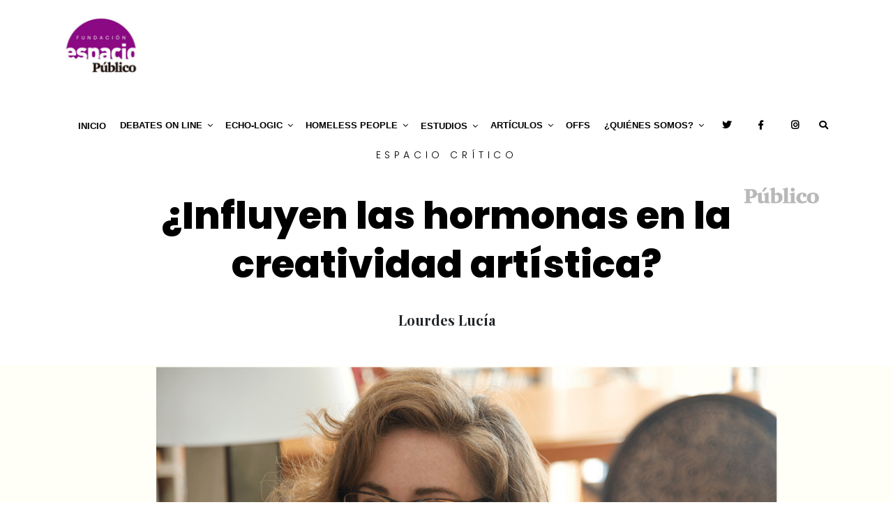

--- FILE ---
content_type: text/css
request_url: https://espacio-publico.com/wp-content/themes/espacio-publico/style.css?ver=20230116
body_size: 21982
content:
@charset "UTF-8";
/*
    Theme Name: Espacio Público
    Theme URI: http://espacio-publico.com/
    Author: Empírika
    Author URI: http://empirikanet.com/
    Description: 
*/
@import url("https://fonts.googleapis.com/css2?family=Noto+Serif+SC:wght@300;400;700&family=Playfair+Display:wght@400;700&family=Poppins:ital,wght@0,300;0,400;0,700;1,300;1,400;1,700&display=swap");
@keyframes fade {
  0% {
    opacity: 1;
  }
  50% {
    opacity: 0;
  }
  100% {
    opacity: 1;
  }
}

.screen-reader-text {
  clip: rect(1px, 1px, 1px, 1px);
  height: 1px;
  overflow: hidden;
  position: absolute !important;
  width: 1px;
  word-wrap: normal !important;
}

.screen-reader-text:focus {
  font-size: 14px;
  font-size: 0.875rem;
  background-color: #f1f1f1;
  -webkit-border-radius: 3px;
  border-radius: 3px;
  -webkit-box-shadow: 0 0 2px 2px rgba(0, 0, 0, 0.6);
  box-shadow: 0 0 2px 2px rgba(0, 0, 0, 0.6);
  clip: auto !important;
  color: #21759b;
  display: block;
  font-weight: 700;
  height: auto;
  left: 5px;
  line-height: normal;
  padding: 15px 23px 14px;
  text-decoration: none;
  top: 5px;
  width: auto;
  z-index: 100000;
}

.em-wrapper label span.screen-reader-text {
  font-family: "Poppins", sans-serif;
}

#em-wrapper label span.screen-reader-text {
  font-family: "Poppins", sans-serif;
}

.page-numbers.current .screen-reader-text {
  clip: auto;
  height: auto;
  overflow: auto;
  position: relative !important;
  width: auto;
}

.no-svg .next.page-numbers .screen-reader-text,
.no-svg .prev.page-numbers .screen-reader-text,
.no-svg .social-navigation li a .screen-reader-text,
.no-svg .search-submit .screen-reader-text {
  font-size: 16px;
  font-size: 1rem;
  clip: auto;
  font-weight: 400;
  height: auto;
  position: relative !important;
  width: auto;
}

#comments {
  clear: both;
}

@media screen and (min-width: 1020px) {
  #comments {
    padding: 2em 0 0.5em;
  }
}

#comments p.pretitle {
  letter-spacing: 0.5em !important;
  margin: 80px 0 120px !important;
}

#comments .comments ul {
  padding: 0 !important;
  margin: 0 !important;
}

#comments .comments li {
  list-style: none;
  padding: 0;
  margin: 0 0 35px;
  display: table;
  width: 100%;
  font-family: "Playfair Display", serif;
}

@media screen and (max-width: 767px) {
  #comments .comments li {
    display: flex;
    flex-direction: column;
    align-items: center;
  }
}

#comments .comments li .author {
  font-size: 21px;
  font-size: 1.3125rem;
  font-weight: 700;
  font-family: "Poppins", sans-serif;
  line-height: 1.4em;
  margin: 0 0 5px;
}

#comments .comments li .author .image {
  margin: 0 0 15px;
  padding: 0;
}

#comments .comments li .author .image img {
  border-radius: 50%;
  width: 100px;
  height: 100px;
}

#comments .comments li .bio {
  font-size: 13px;
  font-size: 0.8125rem;
  font-family: "Playfair Display", serif;
  line-height: 1.5em;
}

#comments .comments li .text {
  display: table-cell;
  vertical-align: top;
}

@media screen and (min-width: 768px) {
  #comments .comments li .text {
    padding-left: 20px;
  }
}

@media screen and (min-width: 1020px) {
  #comments .comments li .text {
    padding-left: 30px;
  }
}

#comments .comments li .hidden {
  display: none;
}

#comments .comments li .show-more {
  font-size: 17px;
  font-size: 1.0625rem;
  font-family: "Poppins", sans-serif;
  display: inline-block;
  text-align: center;
  width: 100%;
  margin: 30px 0 40px;
  padding-bottom: 40px;
  border-bottom: 1px dashed #ccc;
  letter-spacing: 0.3em;
}

@media screen and (min-width: 768px) {
  #comments .comments li .show-more {
    float: right;
    margin: 20px 0;
    padding-bottom: 0;
    border: 0;
    width: auto;
  }
}

@media screen and (min-width: 1020px) {
  #comments .comments li .show-more {
    margin: 35px 0 0;
  }
}

#comments .comments li .show-more:hover {
  color: #8e2083;
}

@media screen and (max-width: 767px) {
  #comments .comments li .comment {
    text-align: justify;
  }
}

#comments .comments li .comment a {
  word-break: break-all;
  color: #8e2083;
  text-decoration: underline;
}

#comments .comments li .comment .show-more {
  color: initial;
  text-decoration: none;
}

#comments .comments li .title,
#comments .comments li .title a {
  font-size: 21px;
  font-size: 1.3125rem;
  font-family: "Poppins", sans-serif;
  font-weight: 700;
  line-height: 1.3em;
  margin: 0 0 10px;
}

@media screen and (min-width: 1020px) {
  #comments .comments li .title,
  #comments .comments li .title a {
    font-size: 24px;
    font-size: 1.5rem;
  }
}

@media screen and (max-width: 767px) {
  #comments .comments li .title {
    text-align: center;
  }
}

.comment .summary {
  font-size: 16px;
  font-size: 1rem;
  line-height: 1.7em;
  letter-spacing: 0.02em;
}

@media screen and (min-width: 768px) {
  .comment .summary {
    font-size: 19px;
    font-size: 1.1875rem;
  }
}

.comment .complete p {
  font-size: 19px;
  font-size: 1.1875rem;
  line-height: 1.7em;
  letter-spacing: 0.02em;
  word-break: break-word;
}

.comments-title {
  font-size: 20px;
  font-size: 1.25rem;
  margin-bottom: 1.5em;
}

.comment-list {
  list-style: none;
  margin: 0;
  padding: 0;
}

.comment-list .children {
  list-style: none;
  margin: 0;
  padding: 0;
}

.comment-list li:before {
  display: none;
}

.comment-body {
  font-size: 14px;
  font-size: 0.875rem;
  margin-left: 65px;
  color: #333;
  margin-bottom: 4em;
}

.comment-author {
  font-size: 16px;
  font-size: 1rem;
  margin-bottom: 0.4em;
  position: relative;
  z-index: 2;
}

.comment-author .avatar {
  height: 50px;
  left: -65px;
  position: absolute;
  width: 50px;
}

.comment-author .says {
  display: none;
}

.comment-meta {
  margin-bottom: 1.5em;
}

.comment-metadata {
  color: #767676;
  font-size: 10px;
  font-size: 0.625rem;
  font-weight: 800;
  letter-spacing: 0.1818em;
  text-transform: uppercase;
}

.comment-metadata a {
  color: #767676;
}

.comment-metadata a.comment-edit-link {
  color: #222;
  margin-left: 1em;
}

.comment-reply-link {
  font-weight: 800;
  position: relative;
}

.comment-reply-link .icon {
  color: #222;
  left: -2em;
  height: 1em;
  position: absolute;
  top: 0;
  width: 1em;
}

.children .comment-author .avatar {
  height: 30px;
  left: -45px;
  width: 30px;
}

.bypostauthor > .comment-body > .comment-meta > .comment-author .avatar {
  border: 1px solid #333;
  padding: 2px;
}

.no-comments,
.comment-awaiting-moderation {
  font-size: 14px;
  font-size: 0.875rem;
  color: #767676;
  font-style: italic;
}

.comments-pagination {
  margin: 2em 0 3em;
}

.form-submit {
  text-align: right;
}

.comment-form #wp-comment-cookies-consent {
  margin: 0 10px 0 0;
}

.comment-form .comment-form-cookies-consent label {
  display: inline;
}

@media screen and (min-width: 768px) {
  body.single-post .comments-area#comments {
    margin: 0 -15px;
  }
}

h3.comment-reply-title {
  text-align: center;
}

.fileUpload.btn.btn-primary {
  background: transparent;
  border: 0 none;
  padding: 0;
  margin: 0 auto;
  display: table;
}

@media screen and (max-width: 767px) {
  .fileUpload.btn.btn-primary {
    display: flex;
    flex-direction: column;
    overflow: hidden;
  }
}

.fileUpload.btn.btn-primary span {
  color: #000;
  padding-right: 20px;
}

@media screen and (max-width: 767px) {
  .fileUpload.btn.btn-primary span {
    display: table;
    text-align: center;
    width: 100%;
  }
}

@media screen and (max-width: 767px) {
  .comment-respond {
    padding: 0 15px;
  }
}

.comment-respond p {
  text-align: center;
}

label {
  color: #333;
  display: block;
  font-weight: 800;
  margin-bottom: 0.5em;
}

fieldset {
  margin-bottom: 1em;
}

input[type="text"],
input[type="email"],
input[type="url"],
input[type="password"],
input[type="search"],
input[type="number"],
input[type="tel"],
input[type="range"],
input[type="date"],
input[type="month"],
input[type="week"],
input[type="time"],
input[type="datetime"],
input[type="datetime-local"],
input[type="color"],
textarea {
  color: #000;
  background: #fff;
  background-image: -webkit-linear-gradient(rgba(255, 255, 255, 0), rgba(255, 255, 255, 0));
  border: 1px solid #000;
  display: block;
  padding: 0.7em;
  width: 100%;
}

input[type="text"]:focus,
input[type="email"]:focus,
input[type="url"]:focus,
input[type="password"]:focus,
input[type="search"]:focus,
input[type="number"]:focus,
input[type="tel"]:focus,
input[type="range"]:focus,
input[type="date"]:focus,
input[type="month"]:focus,
input[type="week"]:focus,
input[type="time"]:focus,
input[type="datetime"]:focus,
input[type="datetime-local"]:focus,
input[type="color"]:focus,
textarea:focus {
  color: #222;
  border-color: #333;
}

select {
  border: 1px solid #bbb;
  -webkit-border-radius: 3px;
  border-radius: 3px;
  height: 3em;
  max-width: 100%;
}

input[type="radio"],
input[type="checkbox"] {
  margin-right: 0.5em;
}

input[type="radio"] + label,
input[type="checkbox"] + label {
  font-weight: 400;
}

button,
input[type="button"],
input[type="submit"] {
  font-size: 14px;
  font-size: 0.875rem;
  background-color: #fff;
  -webkit-box-shadow: none;
  box-shadow: none;
  color: #000;
  cursor: pointer;
  display: inline-block;
  line-height: 1;
  padding: 1em 2em;
  text-shadow: none;
  -webkit-transition: background 0.2s;
  transition: background 0.2s;
  border: 1px solid #000;
}

input + button,
input + input[type="button"],
input + input[type="submit"] {
  padding: 0.75em 2em;
}

button.secondary,
input[type="reset"],
input[type="button"].secondary,
input[type="reset"].secondary,
input[type="submit"].secondary {
  background-color: #ddd;
  color: #222;
}

button:hover,
button:focus,
input[type="button"]:hover,
input[type="button"]:focus,
input[type="submit"]:hover,
input[type="submit"]:focus {
  background: #767676;
}

button.secondary:hover,
button.secondary:focus,
input[type="reset"]:hover,
input[type="reset"]:focus,
input[type="button"].secondary:hover,
input[type="button"].secondary:focus,
input[type="reset"].secondary:hover,
input[type="reset"].secondary:focus,
input[type="submit"].secondary:hover,
input[type="submit"].secondary:focus {
  background: #bbb;
}

::-webkit-input-placeholder {
  color: #333;
  font-family: "Libre Franklin", "Helvetica Neue", helvetica, arial, sans-serif;
}

:-moz-placeholder {
  color: #333;
  font-family: "Libre Franklin", "Helvetica Neue", helvetica, arial, sans-serif;
}

::-moz-placeholder {
  color: #333;
  font-family: "Libre Franklin", "Helvetica Neue", helvetica, arial, sans-serif;
  opacity: 1;
}

:-ms-input-placeholder {
  color: #333;
  font-family: "Libre Franklin", "Helvetica Neue", helvetica, arial, sans-serif;
}

img,
video {
  height: auto;
  max-width: 100%;
}

img.alignleft,
img.alignright {
  float: none;
  margin: 0;
}

@media screen and (min-width: 30em) {
  img.alignleft {
    float: left;
    margin-right: 1.5em;
  }
}

@media screen and (min-width: 30em) {
  img.alignright {
    float: right;
    margin-left: 1.5em;
  }
}

.page-content .wp-smiley,
.entry-content .wp-smiley,
.comment-content .wp-smiley {
  border: none;
  margin-bottom: 0;
  margin-top: 0;
  padding: 0;
}

embed,
iframe,
object {
  margin-bottom: 1.5em;
  max-width: 100%;
}

p > embed:only-child,
p > iframe:only-child,
p > object:only-child {
  margin-bottom: 0;
}

.wp-caption,
.gallery-caption {
  color: #666;
  font-size: 13px;
  font-size: 0.8125rem;
  font-style: italic;
  margin-bottom: 2.5em;
  max-width: 100%;
}

.wp-caption img[class*="wp-image-"] {
  display: block;
  margin-left: auto;
  margin-right: auto;
}

.wp-caption .wp-caption-text {
  margin: 0.8075em 0;
}

/* Media Elements */
.mejs-container {
  margin-bottom: 1.5em;
}

/* Audio Player */
.mejs-controls a.mejs-horizontal-volume-slider,
.mejs-controls a.mejs-horizontal-volume-slider:focus,
.mejs-controls a.mejs-horizontal-volume-slider:hover {
  background: transparent;
  border: 0;
}

/* Playlist Color Overrides: Light */
.site-content .wp-playlist-light {
  border-color: #eee;
  color: #222;
}

.site-content .wp-playlist-light .wp-playlist-current-item .wp-playlist-item-album {
  color: #333;
}

.site-content .wp-playlist-light .wp-playlist-current-item .wp-playlist-item-artist {
  color: #767676;
}

.site-content .wp-playlist-light .wp-playlist-item {
  border-bottom: 1px dotted #eee;
  -webkit-transition: background-color 0.2s ease-in-out, border-color 0.2s ease-in-out, color 0.3s ease-in-out;
  transition: background-color 0.2s ease-in-out, border-color 0.2s ease-in-out, color 0.3s ease-in-out;
}

.site-content .wp-playlist-light .wp-playlist-item:hover,
.site-content .wp-playlist-light .wp-playlist-item:focus {
  border-bottom-color: rgba(0, 0, 0, 0);
  background-color: #767676;
  color: #fff;
}

.site-content .wp-playlist-light a.wp-playlist-caption:hover,
.site-content .wp-playlist-light .wp-playlist-item:hover a,
.site-content .wp-playlist-light .wp-playlist-item:focus a {
  color: #fff;
}

/* Playlist Color Overrides: Dark */
.site-content .wp-playlist-dark {
  background: #222;
  border-color: #333;
}

.site-content .wp-playlist-dark .mejs-container .mejs-controls {
  background-color: #333;
}

.site-content .wp-playlist-dark .wp-playlist-caption {
  color: #fff;
}

.site-content .wp-playlist-dark .wp-playlist-current-item .wp-playlist-item-album {
  color: #eee;
}

.site-content .wp-playlist-dark .wp-playlist-current-item .wp-playlist-item-artist {
  color: #aaa;
}

.site-content .wp-playlist-dark .wp-playlist-playing {
  background-color: #333;
}

.site-content .wp-playlist-dark .wp-playlist-item {
  border-bottom: 1px dotted #555;
  -webkit-transition: background-color 0.2s ease-in-out, border-color 0.2s ease-in-out, color 0.3s ease-in-out;
  transition: background-color 0.2s ease-in-out, border-color 0.2s ease-in-out, color 0.3s ease-in-out;
}

.site-content .wp-playlist-dark .wp-playlist-item:hover,
.site-content .wp-playlist-dark .wp-playlist-item:focus {
  border-bottom-color: rgba(0, 0, 0, 0);
  background-color: #aaa;
  color: #222;
}

.site-content .wp-playlist-dark a.wp-playlist-caption:hover,
.site-content .wp-playlist-dark .wp-playlist-item:hover a,
.site-content .wp-playlist-dark .wp-playlist-item:focus a {
  color: #222;
}

/* Playlist Style Overrides */
.site-content .wp-playlist {
  padding: 0.625em 0.625em 0.3125em;
}

.site-content .wp-playlist-current-item .wp-playlist-item-title {
  font-weight: 700;
}

.site-content .wp-playlist-current-item .wp-playlist-item-album {
  font-style: normal;
}

.site-content .wp-playlist-current-item .wp-playlist-item-artist {
  font-size: 10px;
  font-size: 0.625rem;
  font-weight: 800;
  letter-spacing: 0.1818em;
  text-transform: uppercase;
}

.site-content .wp-playlist-item {
  padding: 0 0.3125em;
  cursor: pointer;
}

.site-content .wp-playlist-item:last-of-type {
  border-bottom: none;
}

.site-content .wp-playlist-item a {
  padding: 0.3125em 0;
  border-bottom: none;
}

.site-content .wp-playlist-item a,
.site-content .wp-playlist-item a:focus,
.site-content .wp-playlist-item a:hover {
  -webkit-box-shadow: none;
  box-shadow: none;
  background: transparent;
}

.site-content .wp-playlist-item-length {
  top: 5px;
}

/* SVG Icons base styles */
.icon {
  display: inline-block;
  fill: currentColor;
  height: 1em;
  position: relative;
  /* Align more nicely with capital letters */
  top: -0.0625em;
  vertical-align: middle;
  width: 1em;
}

.post-thumbnail {
  margin-bottom: 1em;
}

.post-thumbnail a {
  position: relative;
  display: inline-block;
  width: 100%;
}

.post-thumbnail a img {
  -webkit-backface-visibility: hidden;
  -webkit-transition: opacity 0.2s;
  transition: opacity 0.2s;
}

.post-thumbnail a:hover img, .post-thumbnail a:focus img {
  opacity: 0.7;
}

.post-thumbnail a:before {
  position: absolute;
  background: rgba(0, 0, 0, 0.8);
  left: 0;
  right: 0;
  top: 0;
  bottom: 0;
  content: "";
  opacity: 0;
  -webkit-transition: opacity 0.3s;
  transition: opacity 0.3s;
}

.post-thumbnail a:after {
  font-size: 18px;
  font-size: 1.125rem;
  content: "Seguir leyendo";
  position: absolute;
  left: 0;
  right: 0;
  top: 50%;
  z-index: 1;
  color: #fff;
  text-align: center;
  text-transform: uppercase;
  line-height: 30px;
  margin-top: -15px;
  opacity: 0;
  -webkit-transition: all 0.4s;
  transition: all 0.4s;
  transform: scale(0.7);
  letter-spacing: 0.4em;
}

.post-thumbnail a:hover:before, .post-thumbnail a:hover:after,
.post-thumbnail a:hover img,
.post-thumbnail a:focus img {
  opacity: 1;
}

.post-thumbnail a:hover:after {
  transform: scale(1);
}

.fullwidth .post-thumbnail a:hover:before, .fullwidth .post-thumbnail a:hover:after {
  opacity: 0;
}

.fullwidth .post-thumbnail a:hover img {
  opacity: 0.7;
}

.fullwidth .post-thumbnail a:focus img {
  opacity: 0.7;
}

.gallery-item {
  display: inline-block;
  text-align: left;
  vertical-align: top;
  margin: 0 0 1.5em;
  padding: 0 1em 0 0;
  width: 50%;
}

.gallery-item a img {
  display: block;
  -webkit-transition: -webkit-filter 0.2s ease-in;
  transition: -webkit-filter 0.2s ease-in;
  transition: filter 0.2s ease-in;
  transition: filter 0.2s ease-in, -webkit-filter 0.2s ease-in;
  -webkit-backface-visibility: hidden;
  backface-visibility: hidden;
}

.gallery-item a:hover img, .gallery-item a:focus img {
  -webkit-filter: opacity(60%);
  filter: opacity(60%);
}

.gallery-columns-1 .gallery-item {
  width: 100%;
}

.gallery-columns-2 .gallery-item {
  max-width: 50%;
}

.gallery-item a,
.gallery-item a:hover,
.gallery-item a:focus,
.widget-area .gallery-item a,
.widget-area .gallery-item a:hover,
.widget-area .gallery-item a:focus {
  -webkit-box-shadow: none;
  box-shadow: none;
  background: none;
  display: inline-block;
  max-width: 100%;
}

.gallery-caption {
  display: block;
  text-align: left;
  padding: 0 10px 0 0;
  margin-bottom: 0;
}

.svg-fallback {
  display: none;
}

.no-svg .svg-fallback {
  display: inline-block;
}

.no-svg .dropdown-toggle {
  padding: 0.5em 0 0;
  right: 0;
  text-align: center;
  width: 2em;
}

.no-svg .dropdown-toggle .svg-fallback.icon-angle-down {
  font-size: 20px;
  font-size: 1.25rem;
  font-weight: 400;
  line-height: 1;
  -webkit-transform: rotate(180deg);
  -ms-transform: rotate(180deg);
  transform: rotate(180deg);
}

.no-svg .dropdown-toggle .svg-fallback.icon-angle-down:before {
  content: "\005E";
}

.no-svg .dropdown-toggle.toggled-on .svg-fallback.icon-angle-down {
  -webkit-transform: rotate(0);
  -ms-transform: rotate(0);
  transform: rotate(0);
}

.no-svg .social-navigation a {
  background: transparent;
  color: #222;
  height: auto;
  width: auto;
}

.video-container .video {
  text-align: center;
  position: relative;
}

.video-container .video .video-image {
  display: inline-block;
  margin: 0 auto;
  position: relative;
}

.video-container .video .video-image img {
  position: relative;
  z-index: 0;
  display: inline-block;
  width: 100%;
}

.video-container .video .video-image span {
  position: absolute;
  z-index: 1;
  bottom: 20px;
  left: 20px;
  font-size: 60px;
  font-size: 3.75rem;
  display: inline-block;
  width: 80px;
  height: 80px;
  color: #fff;
}

@media screen and (max-width: 575px) {
  .video-container .video .video-image span {
    bottom: 28%;
    left: 40%;
    font-size: 75px;
    font-size: 4.6875rem;
  }
}

.video-container .video .video-image:before {
  position: absolute;
  background: rgba(0, 0, 0, 0.8);
  left: 0;
  right: 0;
  top: 0;
  bottom: 0;
  content: "";
  opacity: 0;
  -webkit-transition: opacity 0.3s;
  transition: opacity 0.3s;
  z-index: 2;
}

.video-container .video .video-image:after {
  position: absolute;
  content: "Ver vídeo";
  left: 0;
  right: 0;
  top: 50%;
  z-index: 3;
  color: #fff;
  text-align: center;
  text-transform: uppercase;
  line-height: 30px;
  margin-top: -15px;
  opacity: 0;
  -webkit-transition: all 0.4s;
  transition: all 0.4s;
  transform: scale(1);
  font-size: 18px;
  font-size: 1.125rem;
  letter-spacing: 0.4em;
}

.video-container .video .video-image:hover:before, .video-container .video .video-image:hover:after {
  opacity: 1;
}

.video-container .video .video-name {
  display: inline-block;
  margin: 20px auto;
  position: relative;
  font-size: 43px;
  font-size: 2.6875rem;
  text-align: center;
  font-weight: 800;
  width: 100%;
}

.video-container .video .video-name:hover {
  color: #8e2083;
}

.pdf-container .pdf {
  text-align: center;
  position: relative;
}

.pdf-container .pdf .pdf-name {
  font-size: 43px;
  font-size: 2.6875rem;
  display: inline-block;
  margin: 20px auto;
  position: relative;
  text-align: center;
  font-weight: 800;
  width: 100%;
}

.pdf-container .pdf .pdf-name:hover {
  color: #8e2083;
}

@media screen and (max-width: 767px) {
  .single-intervencion article {
    padding-top: 120px;
  }
}

.single-intervencion #comments .comments li .author {
  font-size: 15px;
  font-size: 0.9375rem;
}

.single-intervencion h1 {
  font-size: 20px;
  font-size: 1.25rem;
  color: #000;
  font-weight: 700;
  line-height: 1.3em;
  text-align: center;
  margin: 0 0 10px;
}

@media screen and (min-width: 768px) {
  .single-intervencion h1 {
    font-size: 40px;
    font-size: 2.5rem;
  }
}

.single-intervencion h1 + p {
  font-size: 15px;
  font-size: 0.9375rem;
  font-family: "Playfair Display", serif;
  text-align: center;
  margin: 0;
}

.single-intervencion .description-author {
  text-align: center;
  font-size: 16px;
  font-size: 1rem;
  color: #333;
  font-weight: 700;
}

.single-intervencion .entry-content {
  font-size: 19px;
  font-size: 1.1875rem;
  font-family: "Playfair Display", serif;
}

.single-intervencion h2 {
  margin: 10px 0 0;
  font-weight: 600;
}

.single-intervencion h3 {
  text-align: center;
  text-transform: uppercase;
  font-weight: 700;
  margin: 0 0 20px;
}

@media screen and (min-width: 768px) {
  .single-intervencion h3 {
    margin: 0;
  }
}

.single-intervencion .paginador {
  font-size: 20px;
  font-size: 1.25rem;
  font-weight: 600;
  display: flex;
  justify-content: space-between;
  margin-bottom: 60px;
}

@media screen and (min-width: 768px) {
  .single-intervencion .paginador {
    margin-bottom: 100px;
  }
}

.single-intervencion .author.text-center {
  font-family: 'Playfair Display';
}

.single-intervencion .author.text-center > p {
  font-size: 16px;
  font-size: 1rem;
}

@media screen and (min-width: 768px) {
  .single-intervencion .author.text-center > p {
    font-size: 20px;
    font-size: 1.25rem;
  }
}

.single-intervencion .author.text-center ul.row {
  margin: 0 0 25px;
  justify-content: center;
}

.single-intervencion .author.text-center ul.row li {
  display: flex;
  justify-content: center;
  align-items: center;
}

.single-intervencion .author.text-center ul.row .imagen {
  width: 155px;
  height: auto;
  margin-right: 20px;
  margin-bottom: 0;
}

.single-intervencion .author.text-center ul.row .imagen img {
  border-radius: 100%;
}

.single-intervencion .author.text-center ul.row .info {
  max-width: 240px;
  text-align: left;
}

.single-intervencion .author.text-center ul.row .nombre {
  font-size: 20px;
  font-size: 1.25rem;
  margin: 0;
  text-transform: none;
}

.single-intervencion .author.text-center ul.row .bio {
  margin: 0;
}

.single-intervencion .fecha {
  font-size: 14px;
  font-size: 0.875rem;
  margin: 0;
}

.single-intervencion .debate-origen {
  font-size: 20px;
  font-size: 1.25rem;
  color: #000;
  font-family: 'Playfair Display';
}

.page-numbers {
  display: none;
  padding: 0.5em 0.75em;
}

.page-numbers.current {
  color: #767676;
  display: inline-block;
}

.prev.page-numbers {
  float: left;
}

.next.page-numbers {
  float: right;
}

.prev.page-numbers,
.next.page-numbers {
  background-color: #ddd;
  -webkit-border-radius: 2px;
  border-radius: 2px;
  display: inline-block;
  font-size: 24px;
  font-size: 1.5rem;
  line-height: 1;
  padding: 0.25em 0.5em 0.4em;
  -webkit-transition: background-color 0.2s ease-in-out, border-color 0.2s ease-in-out, color 0.3s ease-in-out;
  transition: background-color 0.2s ease-in-out, border-color 0.2s ease-in-out, color 0.3s ease-in-out;
}

.prev.page-numbers:focus, .prev.page-numbers:hover,
.next.page-numbers:focus,
.next.page-numbers:hover {
  background-color: #767676;
  color: #fff;
}

.page-links {
  font-size: 14px;
  font-size: 0.875rem;
  font-weight: 800;
  padding: 2em 0 3em;
}

.page-links .page-number {
  color: #767676;
  display: inline-block;
  padding: 0.5em 1em;
}

.page-links a {
  display: inline-block;
}

.page-links a .page-number {
  color: #222;
}

.pagination,
.comments-pagination {
  border-top: 1px solid #eee;
  font-size: 14px;
  font-size: 0.875rem;
  font-weight: 800;
  padding: 2em 0 3em;
  text-align: center;
}

.pagination .icon,
.comments-pagination .icon {
  width: 0.666666666em;
  height: 0.666666666em;
}

.comments-pagination {
  border: 0;
}

html {
  font-family: sans-serif;
  line-height: 1.15;
  -ms-text-size-adjust: 100%;
  -webkit-text-size-adjust: 100%;
  width: 100%;
  height: 100%;
}

body {
  margin: 0;
  width: 100%;
  height: 100%;
}

@media screen and (min-width: 768px) {
  body {
    overflow-x: hidden;
  }
}

article,
aside,
footer,
header,
nav,
section {
  display: block;
}

h1 {
  font-size: 2em;
  margin: 0.67em 0;
}

figcaption,
figure,
main {
  display: block;
}

figure {
  margin: 1em 0;
}

hr {
  -webkit-box-sizing: content-box;
  -moz-box-sizing: content-box;
  box-sizing: content-box;
  height: 0;
  overflow: visible;
}

pre {
  font-family: monospace, monospace;
  font-size: 1em;
}

a {
  background-color: transparent;
  -webkit-text-decoration-skip: objects;
  -webkit-transition: color 0.3s;
}

a:active, a:hover, a:focus {
  outline-width: 0;
  text-decoration: none;
  box-shadow: none !important;
  color: #8e2083;
}

abbr[title] {
  border-bottom: 1px #767676 dotted;
  text-decoration: none;
}

b,
strong {
  font-weight: inherit;
}

b,
strong {
  font-weight: 700;
}

code,
kbd,
samp {
  font-family: monospace, monospace;
  font-size: 1em;
}

dfn {
  font-style: italic;
}

mark {
  background-color: #eee;
  color: #222;
}

small {
  font-size: 80%;
}

sub,
sup {
  font-size: 75%;
  line-height: 0;
  position: relative;
  vertical-align: baseline;
}

sub {
  bottom: -0.25em;
}

sup {
  top: -0.5em;
}

audio,
video {
  display: inline-block;
}

audio:not([controls]) {
  display: none;
  height: 0;
}

img {
  border-style: none;
}

svg:not(:root) {
  overflow: hidden;
}

button,
input,
optgroup,
select,
textarea {
  font-family: sans-serif;
  font-size: 100%;
  line-height: 1.15;
  margin: 0;
}

button,
input {
  overflow: visible;
}

button,
select {
  text-transform: none;
}

button,
html [type="button"],
[type="reset"],
[type="submit"] {
  -webkit-appearance: button;
}

button:-moz-focus-inner,
html [type="button"]:-moz-focus-inner,
[type="reset"]:-moz-focus-inner,
[type="submit"]:-moz-focus-inner {
  border-style: none;
  padding: 0;
}

button:-moz-focusring,
html [type="button"]:-moz-focusring,
[type="reset"]:-moz-focusring,
[type="submit"]:-moz-focusring {
  outline: 1px dotted ButtonText;
}

fieldset {
  border: 1px solid #bbb;
  margin: 0 2px;
  padding: 0.35em 0.625em 0.75em;
}

legend {
  -webkit-box-sizing: border-box;
  -moz-box-sizing: border-box;
  box-sizing: border-box;
  color: inherit;
  display: table;
  max-width: 100%;
  padding: 0;
  white-space: normal;
}

progress {
  display: inline-block;
  vertical-align: baseline;
}

textarea {
  overflow: auto;
}

[type="checkbox"],
[type="radio"] {
  -webkit-box-sizing: border-box;
  -moz-box-sizing: border-box;
  box-sizing: border-box;
  padding: 0;
}

[type="number"]::-webkit-inner-spin-button,
[type="number"]::-webkit-outer-spin-button {
  height: auto;
}

[type="search"] {
  -webkit-appearance: textfield;
  outline-offset: -2px;
}

[type="search"]::-webkit-search-cancel-button, [type="search"]::-webkit-search-decoration {
  -webkit-appearance: none;
}

::-webkit-file-upload-button {
  -webkit-appearance: button;
  font: inherit;
}

details,
menu {
  display: block;
}

summary {
  display: list-item;
}

canvas {
  display: inline-block;
}

template {
  display: none;
}

[hidden],
.hidden {
  display: none;
}

.alignleft {
  display: inline;
  float: left;
  margin-right: 1.5em;
}

.alignright {
  display: inline;
  float: right;
  margin-left: 1.5em;
}

.aligncenter {
  clear: both;
  display: block;
  margin-left: auto;
  margin-right: auto;
}

.clear:before,
.clear:after,
.entry-content:before,
.entry-content:after,
.entry-footer:before,
.entry-footer:after,
.comment-content:before,
.comment-content:after,
.site-header:before,
.site-header:after,
.site-content:before,
.site-content:after,
.site-footer:before,
.site-footer:after,
.nav-links:before,
.nav-links:after,
.pagination:before,
.pagination:after,
.comment-author:before,
.comment-author:after,
.widget-area:before,
.widget-area:after,
.widget:before,
.widget:after,
.comment-meta:before,
.comment-meta:after {
  content: "";
  display: table;
  table-layout: fixed;
}

.clear:after,
.entry-content:after,
.entry-footer:after,
.comment-content:after,
.site-header:after,
.site-content:after,
.site-footer:after,
.nav-links:after,
.pagination:after,
.comment-author:after,
.widget-area:after,
.widget:after,
.comment-meta:after {
  clear: both;
}

body,
button,
input,
select,
textarea {
  color: #333;
  font-family: "Poppins", sans-serif;
  font-size: 15px;
  font-size: 0.9375rem;
  font-weight: 400;
  line-height: 1.66;
}

h1,
h2,
h3,
h4,
h5,
h6 {
  clear: both;
  line-height: 1.4;
  margin: 0 0 0.75em;
  padding: 1.5em 0 0;
}

h1:first-child,
h2:first-child,
h3:first-child,
h4:first-child,
h5:first-child,
h6:first-child {
  padding-top: 0;
}

p {
  margin: 0 0 1.5em;
  padding: 0;
}

dfn,
cite,
em,
i {
  font-style: italic;
}

blockquote {
  color: #666;
  font-size: 18px;
  font-size: 1.125rem;
  font-style: italic;
  line-height: 1.7;
  margin: 0;
  overflow: hidden;
  padding: 0;
}

blockquote cite {
  display: block;
  font-style: normal;
  font-weight: 600;
  margin-top: 0.5em;
}

address {
  margin: 0 0 1.5em;
}

pre {
  background: #eee;
  font-family: "Courier 10 Pitch", Courier, monospace;
  font-size: 15px;
  font-size: 0.9375rem;
  line-height: 1.6;
  margin-bottom: 1.6em;
  max-width: 100%;
  overflow: auto;
  padding: 1.6em;
}

code,
kbd,
tt,
var {
  font-family: Monaco, Consolas, "Andale Mono", "DejaVu Sans Mono", monospace;
  font-size: 15px;
  font-size: 0.9375rem;
}

abbr,
acronym {
  border-bottom: 1px dotted #666;
  cursor: help;
}

mark,
ins {
  background: #eee;
  text-decoration: none;
}

big {
  font-size: 125%;
}

blockquote {
  quotes: "" "";
}

q {
  quotes: "“" "”" "‘" "’";
}

blockquote:before,
blockquote:after {
  content: "";
}

:focus {
  outline: none;
}

html[lang="ar"] body,
html[lang="ar"] button,
html[lang="ar"] input,
html[lang="ar"] select,
html[lang="ar"] textarea,
html[lang="ary"] body,
html[lang="ary"] button,
html[lang="ary"] input,
html[lang="ary"] select,
html[lang="ary"] textarea,
html[lang="azb"] body,
html[lang="azb"] button,
html[lang="azb"] input,
html[lang="azb"] select,
html[lang="azb"] textarea,
html[lang="fa-IR"] body,
html[lang="fa-IR"] button,
html[lang="fa-IR"] input,
html[lang="fa-IR"] select,
html[lang="fa-IR"] textarea,
html[lang="haz"] body,
html[lang="haz"] button,
html[lang="haz"] input,
html[lang="haz"] select,
html[lang="haz"] textarea,
html[lang="ps"] body,
html[lang="ps"] button,
html[lang="ps"] input,
html[lang="ps"] select,
html[lang="ps"] textarea,
html[lang="ur"] body,
html[lang="ur"] button,
html[lang="ur"] input,
html[lang="ur"] select,
html[lang="ur"] textarea {
  font-family: Tahoma, Arial, sans-serif;
}

html[lang="ar"] h1,
html[lang="ar"] h2,
html[lang="ar"] h3,
html[lang="ar"] h4,
html[lang="ar"] h5,
html[lang="ar"] h6,
html[lang="ary"] h1,
html[lang="ary"] h2,
html[lang="ary"] h3,
html[lang="ary"] h4,
html[lang="ary"] h5,
html[lang="ary"] h6,
html[lang="azb"] h1,
html[lang="azb"] h2,
html[lang="azb"] h3,
html[lang="azb"] h4,
html[lang="azb"] h5,
html[lang="azb"] h6,
html[lang="fa-IR"] h1,
html[lang="fa-IR"] h2,
html[lang="fa-IR"] h3,
html[lang="fa-IR"] h4,
html[lang="fa-IR"] h5,
html[lang="fa-IR"] h6,
html[lang="haz"] h1,
html[lang="haz"] h2,
html[lang="haz"] h3,
html[lang="haz"] h4,
html[lang="haz"] h5,
html[lang="haz"] h6,
html[lang="ps"] h1,
html[lang="ps"] h2,
html[lang="ps"] h3,
html[lang="ps"] h4,
html[lang="ps"] h5,
html[lang="ps"] h6,
html[lang="ur"] h1,
html[lang="ur"] h2,
html[lang="ur"] h3,
html[lang="ur"] h4,
html[lang="ur"] h5,
html[lang="ur"] h6 {
  font-weight: 700;
}

html[lang^="zh-"] body,
html[lang^="zh-"] button,
html[lang^="zh-"] input,
html[lang^="zh-"] select,
html[lang^="zh-"] textarea {
  font-family: "PingFang TC", "Helvetica Neue", Helvetica, STHeitiTC-Light, Arial, sans-serif;
}

html[lang="zh-CN"] body,
html[lang="zh-CN"] button,
html[lang="zh-CN"] input,
html[lang="zh-CN"] select,
html[lang="zh-CN"] textarea {
  font-family: "PingFang SC", "Helvetica Neue", Helvetica, STHeitiSC-Light, Arial, sans-serif;
}

html[lang^="zh-"] h1,
html[lang^="zh-"] h2,
html[lang^="zh-"] h3,
html[lang^="zh-"] h4,
html[lang^="zh-"] h5,
html[lang^="zh-"] h6 {
  font-weight: 700;
}

html[lang="bg-BG"] body,
html[lang="bg-BG"] button,
html[lang="bg-BG"] input,
html[lang="bg-BG"] select,
html[lang="bg-BG"] textarea,
html[lang="ru-RU"] body,
html[lang="ru-RU"] button,
html[lang="ru-RU"] input,
html[lang="ru-RU"] select,
html[lang="ru-RU"] textarea,
html[lang="uk"] body,
html[lang="uk"] button,
html[lang="uk"] input,
html[lang="uk"] select,
html[lang="uk"] textarea {
  font-family: "Helvetica Neue", Helvetica, "Segoe UI", Arial, sans-serif;
}

html[lang="bg-BG"] h1,
html[lang="bg-BG"] h2,
html[lang="bg-BG"] h3,
html[lang="bg-BG"] h4,
html[lang="bg-BG"] h5,
html[lang="bg-BG"] h6,
html[lang="ru-RU"] h1,
html[lang="ru-RU"] h2,
html[lang="ru-RU"] h3,
html[lang="ru-RU"] h4,
html[lang="ru-RU"] h5,
html[lang="ru-RU"] h6,
html[lang="uk"] h1,
html[lang="uk"] h2,
html[lang="uk"] h3,
html[lang="uk"] h4,
html[lang="uk"] h5,
html[lang="uk"] h6 {
  font-weight: 700;
  line-height: 1.2;
}

html[lang="bn-BD"] body,
html[lang="bn-BD"] button,
html[lang="bn-BD"] input,
html[lang="bn-BD"] select,
html[lang="bn-BD"] textarea,
html[lang="hi-IN"] body,
html[lang="hi-IN"] button,
html[lang="hi-IN"] input,
html[lang="hi-IN"] select,
html[lang="hi-IN"] textarea,
html[lang="mr-IN"] body,
html[lang="mr-IN"] button,
html[lang="mr-IN"] input,
html[lang="mr-IN"] select,
html[lang="mr-IN"] textarea {
  font-family: Arial, sans-serif;
}

html[lang="bn-BD"] h1,
html[lang="bn-BD"] h2,
html[lang="bn-BD"] h3,
html[lang="bn-BD"] h4,
html[lang="bn-BD"] h5,
html[lang="bn-BD"] h6,
html[lang="hi-IN"] h1,
html[lang="hi-IN"] h2,
html[lang="hi-IN"] h3,
html[lang="hi-IN"] h4,
html[lang="hi-IN"] h5,
html[lang="hi-IN"] h6,
html[lang="mr-IN"] h1,
html[lang="mr-IN"] h2,
html[lang="mr-IN"] h3,
html[lang="mr-IN"] h4,
html[lang="mr-IN"] h5,
html[lang="mr-IN"] h6 {
  font-weight: 700;
}

html[lang="el"] body,
html[lang="el"] button,
html[lang="el"] input,
html[lang="el"] select,
html[lang="el"] textarea {
  font-family: "Helvetica Neue", Helvetica, Arial, sans-serif;
}

html[lang="el"] h1,
html[lang="el"] h2,
html[lang="el"] h3,
html[lang="el"] h4,
html[lang="el"] h5,
html[lang="el"] h6 {
  font-weight: 700;
  line-height: 1.3;
}

html[lang="gu-IN"] body,
html[lang="gu-IN"] button,
html[lang="gu-IN"] input,
html[lang="gu-IN"] select,
html[lang="gu-IN"] textarea {
  font-family: Arial, sans-serif;
}

html[lang="gu-IN"] h1,
html[lang="gu-IN"] h2,
html[lang="gu-IN"] h3,
html[lang="gu-IN"] h4,
html[lang="gu-IN"] h5,
html[lang="gu-IN"] h6 {
  font-weight: 700;
}

html[lang="he-IL"] body,
html[lang="he-IL"] button,
html[lang="he-IL"] input,
html[lang="he-IL"] select,
html[lang="he-IL"] textarea {
  font-family: "Arial Hebrew", Arial, sans-serif;
}

html[lang="he-IL"] h1,
html[lang="he-IL"] h2,
html[lang="he-IL"] h3,
html[lang="he-IL"] h4,
html[lang="he-IL"] h5,
html[lang="he-IL"] h6 {
  font-weight: 700;
}

html[lang="ja"] body,
html[lang="ja"] button,
html[lang="ja"] input,
html[lang="ja"] select,
html[lang="ja"] textarea {
  font-family: "Hiragino Kaku Gothic Pro", Meiryo, sans-serif;
}

html[lang="ja"] h1,
html[lang="ja"] h2,
html[lang="ja"] h3,
html[lang="ja"] h4,
html[lang="ja"] h5,
html[lang="ja"] h6 {
  font-weight: 700;
}

html[lang="ko-KR"] body,
html[lang="ko-KR"] button,
html[lang="ko-KR"] input,
html[lang="ko-KR"] select,
html[lang="ko-KR"] textarea {
  font-family: "Apple SD Gothic Neo", "Malgun Gothic", "Nanum Gothic", Dotum, sans-serif;
}

html[lang="ko-KR"] h1,
html[lang="ko-KR"] h2,
html[lang="ko-KR"] h3,
html[lang="ko-KR"] h4,
html[lang="ko-KR"] h5,
html[lang="ko-KR"] h6 {
  font-weight: 600;
}

html[lang="th"] h1,
html[lang="th"] h2,
html[lang="th"] h3,
html[lang="th"] h4,
html[lang="th"] h5,
html[lang="th"] h6 {
  line-height: 1.65;
  font-family: "Sukhumvit Set", "Helvetica Neue", Helvetica, Arial, sans-serif;
}

html[lang="th"] body,
html[lang="th"] button,
html[lang="th"] input,
html[lang="th"] select,
html[lang="th"] textarea {
  line-height: 1.8;
  font-family: "Sukhumvit Set", "Helvetica Neue", Helvetica, Arial, sans-serif;
}

html[lang="ar"] *,
html[lang="ary"] *,
html[lang="azb"] *,
html[lang="haz"] *,
html[lang="ps"] *,
html[lang^="zh-"] *,
html[lang="bg-BG"] *,
html[lang="ru-RU"] *,
html[lang="uk"] *,
html[lang="bn-BD"] *,
html[lang="hi-IN"] *,
html[lang="mr-IN"] *,
html[lang="el"] *,
html[lang="gu-IN"] *,
html[lang="he-IL"] *,
html[lang="ja"] *,
html[lang="ko-KR"] *,
html[lang="th"] * {
  letter-spacing: 0 !important;
}

hr {
  background-color: #bbb;
  border: 0;
  height: 1px;
  margin-bottom: 1.5em;
}

.horizontal-list,
.horizontal-list li {
  list-style: none;
}

.search-form {
  position: relative;
}

.search-form input[type="search"] {
  width: 80%;
  float: left;
}

.search-form .search-submit .icon {
  height: 18px;
  top: -10px;
  width: 16px;
  color: #fff;
}

@media screen and (max-width: 767px) {
  .search-form .search-submit .icon {
    top: -5px;
  }
}

.search-form button.search-submit {
  position: absolute;
  right: 1px;
  bottom: -32px;
  height: 32px;
  padding: 0.75em 12px;
  background-color: #000;
}

.search .entry-meta a.post-edit-link {
  color: #222;
  display: inline-block;
  margin-left: 1em;
  white-space: nowrap;
}

.search .page .entry-meta a.post-edit-link {
  margin-left: 0;
  white-space: nowrap;
}

.search .page .entry-header .edit-link {
  font-size: 11px;
  font-size: 0.6875rem;
}

.search .site-main > article {
  padding-bottom: 2em;
}

.search .page-content .search-form {
  margin-bottom: 3em;
}

@media screen and (min-width: 48em) {
  .search:not(.has-sidebar) #primary article {
    float: right;
    width: 58%;
  }
}

div.css-search div.em-search-text {
  background: transparent;
  padding-left: 0;
}

div.css-search input.em-search-text {
  font-family: "Poppins", sans-serif;
}

div.css-search input.em-search-geo {
  font-family: "Poppins", sans-serif;
}

div.css-search.em-search label {
  font-family: "Poppins", sans-serif;
}

div.css-search div.em-search-main .em-search-submit {
  background: #000;
  height: 40px;
  display: inline-block;
  border-radius: 0;
  color: #fff;
}

div.css-search div.em-search-main .em-search-submit:before {
  content: "Buscar";
  text-shadow: none;
}

div.css-search div.em-search-main .em-search-submit:hover {
  background: #ffc600;
  color: #000;
}

div.css-search div.em-search-main .em-search-submit img {
  display: none;
}

.main-navigation ul li.search:hover #menutop-search-container {
  display: initial;
}

@media screen and (max-width: 767px) {
  .main-navigation ul li.search:hover nav.toggled-on #menutop-search-container {
    display: initial;
  }
}

#menutop-search-container {
  background-color: #fff;
  position: absolute;
  left: -196px;
  top: 46px;
  border: 1px solid #000;
  padding: 0px 4px;
  height: 48px;
  border: 1px solid #bbb;
  width: 294px;
}

@media screen and (min-width: 768px) {
  #menutop-search-container {
    left: -362px;
    width: 404px;
  }
}

#menutop-search-container .search-form input[type="search"] {
  position: relative;
  width: 79%;
  float: left;
  padding: 2px 7px;
  height: 32px;
  width: 88%;
}

#menutop-search .search-form label {
  color: #333;
  display: block;
  font-weight: 800;
  margin-bottom: 0.5em;
}

#menutop-search .search-field {
  padding: 2px 7px;
  height: 32px;
  width: 80%;
}

.social-navigation {
  font-size: 16px;
  font-size: 1rem;
  margin-bottom: 1em;
}

.social-navigation ul {
  list-style: none;
  margin-bottom: 0;
  margin-left: 0;
}

.social-navigation li {
  display: inline;
}

.social-navigation a {
  background-color: #767676;
  -webkit-border-radius: 40px;
  border-radius: 40px;
  color: #fff;
  display: inline-block;
  height: 40px;
  margin: 0 1em 0.5em 0;
  text-align: center;
  width: 40px;
}

.social-navigation a:hover, .social-navigation a:focus {
  background-color: #333;
}

.social-navigation .icon {
  top: 12px;
  height: 16px;
  width: 16px;
  vertical-align: top;
}

.subscription-claim.hidden {
  display: block !important;
}

.single.single-post #primary .subscription-claim .subscription-claim-title a,
.single.single-post #primary .subscription-claim .subscription-claim-text a,
.single.single-post #primary .subscription-claim p.btn a {
  font-family: inherit;
  font-size: inherit;
  line-height: inherit;
  letter-spacing: inherit;
  margin-bottom: inherit;
}

.single.single-post #primary .subscription-claim .subscription-claim-title {
  font-family: "Poppins", sans-serif;
}

.single.single-post #primary .subscription-claim .subscription-claim-text {
  font-family: "Noto Serif SC", serif;
  line-height: 1.5em;
  letter-spacing: inherit;
  margin-bottom: inherit;
}

.single.single-post #primary .subscription-claim p.btn {
  font-family: "Poppins", sans-serif;
  line-height: 1em;
}

.single.single-post #primary .subscription-claim.t1 .subscription-claim-text {
  font-size: 14px;
  font-size: 0.875rem;
}

@media screen and (min-width: 768px) {
  .single.single-post #primary .subscription-claim.t1 .subscription-claim-text {
    font-size: 17px;
    font-size: 1.0625rem;
  }
}

.single.single-post #primary .subscription-claim.t1 p.btn {
  margin: 0;
  bottom: -9px;
  left: 14px;
  font-size: inherit;
}

.single.single-post #primary .subscription-claim.t1 p.btn a {
  font-size: 13px;
  font-size: 0.8125rem;
}

@media screen and (min-width: 768px) {
  .single.single-post #primary .subscription-claim.t1 p.btn a {
    font-size: 14px;
    font-size: 0.875rem;
    font-weight: 700;
  }
}

.single.single-post #primary .subscription-claim.t2 .subscription-claim-title {
  font-size: 26px;
  font-size: 1.625rem;
  margin: 0 0 5px;
}

@media screen and (min-width: 768px) {
  .single.single-post #primary .subscription-claim.t2 .subscription-claim-title {
    line-height: 1.1em;
  }
}

.single.single-post #primary .subscription-claim.t2 .subscription-claim-text {
  font-size: 15px;
  font-size: 0.9375rem;
  margin-top: 10px;
}

.single.single-post #primary .subscription-claim.t2 p.btn {
  margin: 25px 0 0;
  background-color: transparent;
}

.single.single-post #primary .subscription-claim.t2 p.btn a {
  font-size: 13px;
  font-size: 0.8125rem;
  margin: 0;
}

@media screen and (min-width: 768px) {
  .single.single-post #primary .subscription-claim.t2 p.btn a {
    font-weight: 700;
    font-size: 15px;
    font-size: 0.9375rem;
  }
}

.single.single-post #primary .subscription-claim.t3 .subscription-claim-text {
  font-size: 16px;
  font-size: 1rem;
}

.single.single-post #primary .subscription-claim.t3 p.btn {
  bottom: -10px;
  letter-spacing: 1em;
  margin-bottom: inherit;
}

.single.single-post #primary .subscription-claim.t3 p.btn a {
  font-size: 15px;
  font-size: 0.9375rem;
  letter-spacing: 0.2em;
}

.single.single-post #primary .subscription-claim.t4 .subscription-claim-text {
  font-size: 14px;
  font-size: 0.875rem;
}

.single.single-post #primary .subscription-claim.t4 p.btn {
  margin: 25px auto 0;
}

.single.single-post #primary .subscription-claim.t4 p.btn a {
  font-size: 12px;
  font-size: 0.75rem;
  letter-spacing: 0.2em;
}

.single.single-post #primary .subscription-claim.t5 .subscription-claim-text {
  font-size: 14px;
  font-size: 0.875rem;
  margin: 0 0 15px 0;
}

.single.single-post #primary .subscription-claim.t5 p.btn {
  margin: 5px 0 0;
}

.single.single-post #primary .subscription-claim.t5 p.btn a {
  font-size: 12px;
  font-size: 0.75rem;
}

.site-footer {
  background-color: #8e2083;
  padding: 21px 0 10px;
  border-top: 1px solid #eee;
}

@media screen and (min-width: 1020px) {
  .site-footer {
    padding: 36px 0 23px;
  }
}

@media screen and (min-width: 30em) {
  .site-footer {
    font-size: 14px;
    font-size: 0.875rem;
    line-height: 1.6;
    margin-top: 3em;
  }
}

.site-footer .footer-navigation ul li:before {
  background: #fff;
}

.site-footer .wrap {
  padding: 0;
  text-align: center;
}

.site-footer .site-info a {
  color: #fff;
  text-transform: uppercase;
  box-shadow: none;
}

.site-footer .site-info a:hover {
  box-shadow: none;
}

.site-footer .footer-navigation ul li {
  display: inline;
  padding: 0 7px;
}

@media screen and (min-width: 1020px) {
  .site-footer .footer-navigation ul li {
    padding: 0 15px;
  }
}

.site-footer .footer-navigation ul li a {
  color: #fff;
}

.site-footer .footer-navigation #menu-footer {
  margin: 0;
}

@media screen and (min-width: 1020px) {
  .site-footer .footer-navigation #menu-footer {
    float: right;
  }
}

.site-footer .widget-area {
  padding-bottom: 2em;
  padding-top: 2em;
}

@media screen and (min-width: 48em) {
  .site-footer .widget-column.footer-widget-1 {
    float: left;
    width: 36%;
  }
}

@media screen and (min-width: 48em) {
  .site-footer .widget-column.footer-widget-2 {
    float: right;
    width: 58%;
  }
}

.site-info {
  font-size: 14px;
  font-size: 0.875rem;
  margin-bottom: 1em;
}

@media screen and (max-width: 767px) {
  .site-info {
    text-align: center;
  }
}

.site-info a {
  color: #666;
}

.site-info .sep {
  margin: 0;
  display: block;
  visibility: hidden;
  height: 0;
  width: 100%;
}

.site-info span[role=separator] {
  padding: 0 0.2em 0 0.4em;
}

.site-info span[role=separator]::before {
  content: '\002f';
}

.category-espacio-critico footer,
.page-id-5339 footer,
.event-template-default footer {
  background-color: #111;
}

@media screen and (min-width: 30em) {
  body,
  button,
  input,
  select,
  textarea {
    font-size: 18px;
    font-size: 1.125rem;
  }
}

@media screen and (min-width: 48em) {
  body,
  button,
  input,
  select,
  textarea {
    font-size: 16px;
    font-size: 1rem;
    line-height: 1.5;
  }
}

ul,
ol {
  margin: 0 0 1.5em;
  padding: 0;
}

ul {
  list-style: disc;
}

ol {
  list-style: decimal;
}

li > ul,
li > ol {
  margin-bottom: 0;
  margin-left: 1.5em;
}

dt {
  font-weight: 700;
}

dd {
  margin: 0 1.5em 1.5em;
}

table {
  border-collapse: collapse;
  margin: 0 0 1.5em;
  width: 100%;
}

thead th {
  border-bottom: 2px solid #bbb;
  padding-bottom: 0.5em;
}

th {
  padding: 0.4em;
  text-align: left;
}

tr {
  border-bottom: 1px solid #eee;
}

td {
  padding: 0.4em;
}

th:first-child,
td:first-child {
  padding-left: 0;
}

th:last-child,
td:last-child {
  padding-right: 0;
}

a {
  color: #000;
  text-decoration: none;
}

a:focus {
  outline: thin dotted;
}

a:hover,
a:active {
  color: #000;
  outline: 0;
  text-decoration: none;
}

h1 {
  font-size: 24px;
  font-size: 1.5rem;
  font-weight: 300;
}

@media screen and (min-width: 30em) {
  h1 {
    font-size: 30px;
    font-size: 1.875rem;
  }
}

h2 {
  font-size: 20px;
  font-size: 1.25rem;
  color: #222;
  font-weight: 300;
}

@media screen and (min-width: 30em) {
  h2 {
    font-size: 26px;
    font-size: 1.625rem;
  }
}

.home.blog .entry-title {
  font-size: 20px;
  font-size: 1.25rem;
  color: #666;
  font-weight: 300;
}

@media screen and (min-width: 30em) {
  .home.blog .entry-title {
    font-size: 26px;
    font-size: 1.625rem;
  }
}

h3 {
  font-size: 18px;
  font-size: 1.125rem;
  color: #333;
  font-weight: 300;
}

@media screen and (min-width: 30em) {
  h3 {
    font-size: 22px;
    font-size: 1.375rem;
  }
}

h4 {
  font-size: 16px;
  font-size: 1rem;
  color: #333;
  font-weight: 800;
}

@media screen and (min-width: 30em) {
  h4 {
    font-size: 18px;
    font-size: 1.125rem;
  }
}

h5 {
  font-size: 13px;
  font-size: 0.8125rem;
  color: #767676;
  font-weight: 800;
  letter-spacing: 0.15em;
  text-transform: uppercase;
}

@media screen and (min-width: 30em) {
  h5 {
    font-size: 13px;
    font-size: 0.8125rem;
  }
}

h6 {
  font-size: 15px;
  font-size: 0.9375rem;
  color: #333;
  font-weight: 800;
}

@media screen and (min-width: 30em) {
  h6 {
    font-size: 16px;
    font-size: 1rem;
  }
}

.mt30 {
  margin-top: 30px;
}

.mt40 {
  margin-top: 40px;
}

.mt50 {
  margin-top: 50px;
}

.btn,
.site-content .btn {
  background: #111;
  color: #fff;
  text-transform: uppercase;
  padding: 15px 18px;
  border-radius: 0;
}

.btn:hover,
.site-content .btn:hover {
  background: #8e2083;
}

.entry-content a,
.entry-summary a,
.comment-content a,
.widget a,
.site-footer .widget-area a,
.posts-navigation a,
.widget_authors a strong {
  color: #000;
}

.entry-content > ul {
  padding: 0 0 0 30px;
  margin: 0 0 30px;
}

.entry-title a,
.entry-meta a,
.page-links a,
.page-links a .page-number,
.entry-footer a,
.entry-footer .cat-links a,
.entry-footer .tags-links a,
.edit-link a,
.post-navigation a,
.logged-in-as a,
.comment-navigation a,
.comment-metadata a,
.comment-metadata a.comment-edit-link,
.comment-reply-link,
a .nav-title,
.pagination a,
.comments-pagination a,
.site-info a,
.widget .widget-title a,
.widget ul li a,
.site-footer .widget-area ul li a,
.site-footer .widget-area ul li a {
  -webkit-box-shadow: inset 0 -1px 0 white;
  box-shadow: inset 0 -1px 0 white;
  text-decoration: none;
  -webkit-transition: color 80ms ease-in, -webkit-box-shadow 130ms ease-in-out;
  transition: color 80ms ease-in, -webkit-box-shadow 130ms ease-in-out;
  transition: color 80ms ease-in, box-shadow 130ms ease-in-out;
  transition: color 80ms ease-in, box-shadow 130ms ease-in-out, -webkit-box-shadow 130ms ease-in-out;
}

.entry-content a:focus,
.entry-summary a:focus,
.entry-summary a:hover,
.comment-content a:focus,
.comment-content a:hover,
.widget a:focus,
.widget a:hover,
.site-footer .widget-area a:focus,
.site-footer .widget-area a:hover,
.posts-navigation a:focus,
.posts-navigation a:hover,
.comment-metadata a:focus,
.comment-metadata a:hover,
.comment-metadata a.comment-edit-link:focus,
.comment-metadata a.comment-edit-link:hover,
.comment-reply-link:focus,
.comment-reply-link:hover,
.widget_authors a:focus strong,
.widget_authors a:hover strong,
.entry-title a:focus,
.entry-title a:hover,
.entry-meta a:focus,
.entry-meta a:hover,
.page-links a:focus .page-number,
.page-links a:hover .page-number,
.entry-footer a:focus,
.entry-footer a:hover,
.entry-footer .cat-links a:focus,
.entry-footer .cat-links a:hover,
.entry-footer .tags-links a:focus,
.entry-footer .tags-links a:hover,
.post-navigation a:focus,
.post-navigation a:hover,
.pagination a:not(.prev):not(.next):focus,
.pagination a:not(.prev):not(.next):hover,
.comments-pagination a:not(.prev):not(.next):focus,
.comments-pagination a:not(.prev):not(.next):hover,
.logged-in-as a:focus,
.logged-in-as a:hover,
a:focus .nav-title,
a:hover .nav-title,
.edit-link a:focus,
.edit-link a:hover,
.site-info a:focus,
.site-info a:hover,
.widget .widget-title a:focus,
.widget .widget-title a:hover,
.widget ul li a:focus,
.widget ul li a:hover {
  color: #000;
  -webkit-box-shadow: inset 0 0 0 rgba(0, 0, 0, 0), 0 3px 0 black;
  box-shadow: inset 0 0 0 rgba(0, 0, 0, 0), 0 3px 0 black;
}

body:not(.home) .entry-content a img,
body:not(.home) .comment-content a img,
body:not(.home) .widget a img {
  -webkit-box-shadow: 0 0 0 8px #fff;
  box-shadow: 0 0 0 8px #fff;
}

.post-navigation a:focus .icon,
.post-navigation a:hover .icon {
  color: #222;
}

html {
  -webkit-box-sizing: border-box;
  -moz-box-sizing: border-box;
  box-sizing: border-box;
}

*,
*:before,
*:after {
  -webkit-box-sizing: inherit;
  -moz-box-sizing: inherit;
  box-sizing: inherit;
}

body {
  background: #fff;
}

#page {
  position: relative;
  word-wrap: break-word;
  width: 100%;
  height: 100%;
}

@media screen and (min-width: 768px) {
  #page {
    padding-top: 120px;
  }
}

.page .panel-content .recent-posts .entry-title {
  font-size: 20px;
  font-size: 1.25rem;
  font-weight: 300;
  letter-spacing: 0;
  text-transform: none;
}

@media screen and (min-width: 30em) {
  .page .panel-content .recent-posts .entry-title {
    font-size: 26px;
    font-size: 1.625rem;
  }
}

.page.page-one-column:not(.twentyseventeen-front-page) #primary {
  margin-left: auto;
  margin-right: auto;
}

.wrap {
  margin-left: auto;
  margin-right: auto;
  max-width: 700px;
  padding-left: 15px;
  padding-right: 15px;
}

@media screen and (min-width: 48em) {
  .wrap {
    max-width: 1200px;
    padding-left: 3em;
    padding-right: 3em;
  }
}

.wrap:after {
  clear: both;
  content: "";
  display: block;
}

.site-content-contain {
  background-color: #fff;
  position: relative;
  margin-top: 0px;
}

@media screen and (min-width: 768px) {
  .site-content-contain {
    margin-top: 90px;
  }
}

body:not(.twentyseventeen-front-page) .entry-header {
  padding: 0 0 1em;
}

body:not(.twentyseventeen-front-page) .entry-header,
body:not(.twentyseventeen-front-page) .entry-content,
body:not(.twentyseventeen-front-page) #comments {
  margin-left: auto;
  margin-right: auto;
}

body.page:not(.twentyseventeen-front-page) .entry-title {
  font-size: 40px;
  font-size: 2.5rem;
  font-family: "Poppins", sans-serif;
  text-align: center;
  text-transform: uppercase;
  color: #8e2083;
  font-weight: 700;
}

@media screen and (min-width: 1020px) {
  body.page:not(.twentyseventeen-front-page) .entry-title {
    margin: 0 0 40px 0;
  }
}

.entry-content blockquote.alignleft,
.entry-content blockquote.alignright {
  font-size: 13px;
  font-size: 0.8125rem;
  color: #666;
  width: 48%;
}

@media screen and (min-width: 30em) {
  .entry-content blockquote.alignleft,
  .entry-content blockquote.alignright {
    font-size: 14px;
    font-size: 0.875rem;
  }
}

#masthead .wrap {
  position: relative;
}

.site-header {
  background-color: #fafafa;
  position: relative;
}

header.site-header {
  width: 100%;
  position: fixed;
  padding: 0;
  background: #8e2083;
  z-index: 9999;
  height: 55px;
  top: 0;
}

header.site-header .custom-logo-link {
  display: none;
}

header.site-header h1 {
  float: none;
  line-height: 55px;
  font-size: 16px;
  font-size: 1rem;
  font-weight: 800;
  padding: 0;
  margin: 0;
  font-family: "Poppins", sans-serif;
}

@media screen and (max-width: 767px) {
  header.site-header h1 {
    text-align: center;
  }
}

@media screen and (min-width: 768px) {
  header.site-header h1 {
    float: left;
  }
}

@media screen and (min-width: 1020px) {
  header.site-header h1 {
    font-size: 20px;
    font-size: 1.25rem;
  }
}

header.site-header h1 a {
  color: #fff;
  font-weight: 600;
  position: relative;
  top: 5px;
  font-size: 21px;
  text-transform: lowercase;
}

header.site-header h1 a span {
  font-weight: 300;
  text-transform: uppercase;
  letter-spacing: 0.57em;
  position: absolute;
  font-size: 8px;
  top: -27px;
  left: 2px;
}

header.site-header .navigation-top {
  float: right;
  background-color: initial;
  border-bottom: none;
  border-top: none;
  width: auto;
  position: absolute;
  top: 4px;
  left: 0;
}

@media screen and (min-width: 768px) {
  header.site-header .navigation-top {
    position: initial;
    top: inherit;
    left: inherit;
  }
}

header.site-header .navigation-top .menu {
  position: absolute;
}

@media screen and (min-width: 768px) {
  header.site-header .navigation-top .menu {
    position: initial;
    float: right;
  }
}

@media screen and (min-width: 768px) {
  header.site-header .navigation-top .menu .current-menu-item:before {
    left: 0;
    right: 0;
  }
}

header.site-header .navigation-top .menu li a {
  text-transform: uppercase;
  font-weight: 700;
  line-height: 49px;
  padding: 0 7px;
}

@media screen and (min-width: 1020px) {
  header.site-header .navigation-top .menu li a {
    line-height: 55px;
    padding: 0 8px;
  }
}

header.site-header .navigation-top .menu li.social {
  margin: 0;
  padding: 5px 0;
}

header.site-header .navigation-top .menu li.social a {
  width: 39px;
  height: 45px;
  line-height: 45px;
  padding: 0;
  text-align: center;
  -webkit-transition: background 0.3s;
  transition: background 0.3s;
}

@media screen and (max-width: 767px) {
  header.site-header .navigation-top .menu li.social a {
    margin: 0 auto;
  }
}

@media screen and (min-width: 1020px) {
  header.site-header .navigation-top .menu li.social a {
    width: 45px;
  }
}

header.site-header .navigation-top .menu li.social a:hover {
  background: #111;
  color: #fff;
}

header.site-header .navigation-top .menu .sub-menu li a {
  color: #000;
}

header.site-header .navigation-top .menu .sub-menu li a:hover {
  color: #fff;
  background: #000;
}

@media screen and (min-width: 768px) {
  header.site-header .navigation-top .menu .hvr-underline-from-center:before {
    background: #fff;
    bottom: 10px;
    height: 2px;
  }
}

header.site-header .navigation-top nav:not(.toggled-on) .menu {
  color: #fff;
  font-size: 9px;
  font-size: 0.5625rem;
}

@media screen and (min-width: 1000px) {
  header.site-header .navigation-top nav:not(.toggled-on) .menu {
    font-size: 11px;
    font-size: 0.6875rem;
  }
}

@media screen and (min-width: 1020px) {
  header.site-header .navigation-top nav:not(.toggled-on) .menu {
    font-size: 10px;
    font-size: 0.625rem;
  }
}

@media screen and (min-width: 1200px) {
  header.site-header .navigation-top nav:not(.toggled-on) .menu {
    font-size: 13px;
    font-size: 0.8125rem;
  }
}

header.site-header .navigation-top nav:not(.toggled-on) .menu .sub-menu li a {
  color: #000;
}

header.site-header .navigation-top nav:not(.toggled-on) .menu .sub-menu li a:hover {
  color: #fff;
  background: #000;
}

header.site-header.home-initial {
  background: white;
  height: auto;
  position: absolute;
}

@media screen and (min-width: 768px) {
  header.site-header.home-initial {
    height: 120px;
  }
}

header.site-header.home-initial h1 {
  text-align: center;
  width: 100%;
}

@media screen and (min-width: 768px) {
  header.site-header.home-initial h1 {
    text-align: left;
    width: initial;
  }
}

header.site-header.home-initial h1 a.custom-logo-link {
  display: inline-block;
}

header.site-header.home-initial h1 a.espacio-publico {
  display: none;
}

header.site-header.home-initial .logo-publico {
  display: inline-block;
  margin-top: 26px;
}

header.site-header.home-initial .navigation-top .menu {
  line-height: 85px;
}

@media screen and (min-width: 1020px) {
  header.site-header.home-initial .navigation-top .menu {
    line-height: 120px;
  }
}

@media screen and (min-width: 768px) {
  header.site-header.home-initial .navigation-top .menu .hvr-underline-from-center:before {
    background: #8e2083;
  }
}

header.site-header.home-initial .navigation-top .menu li a {
  color: #000;
}

header.site-header.home-initial .navigation-top .menu li.social a:hover {
  background: #8e2083;
  color: #fff;
}

header.site-header.home-initial .navigation-top .menu .sub-menu li a {
  color: #000;
}

header.site-header.home-initial .navigation-top .menu .sub-menu li a:hover {
  color: #fff;
  background: #000;
}

header.site-header.home-initial .navigation-top nav:not(.toggled-on) .menu li a {
  color: #000;
}

header.site-header .menu li.disabled > a {
  cursor: default;
}

header.site-header .site-navigation-fixed.navigation-top {
  bottom: auto;
  position: fixed;
  left: 0;
  right: 0;
  top: 0;
  width: 100%;
  float: right;
  z-index: 7;
  background-color: initial;
  border-bottom: none;
  border-top: none;
}

@media screen and (min-width: 768px) {
  .hvr-underline-from-center:before {
    bottom: -6px;
  }
}

.category-espacio-critico header.site-header .navigation-top .menu .hvr-underline-from-center:before,
.page-id-5339 header.site-header .navigation-top .menu .hvr-underline-from-center:before,
.event-template-default header.site-header .navigation-top .menu .hvr-underline-from-center:before {
  background: #ffc600;
}

.category-espacio-critico header.site-header .navigation-top .menu li.social a:hover,
.page-id-5339 header.site-header .navigation-top .menu li.social a:hover,
.event-template-default header.site-header .navigation-top .menu li.social a:hover {
  background: #ffc600;
  color: #111;
}

.category-espacio-critico header.site-header:not(.home-initial),
.page-id-5339 header.site-header:not(.home-initial),
.event-template-default header.site-header:not(.home-initial) {
  background: #111;
}

.category-espacio-critico header.site-header h1 a span,
.page-id-5339 header.site-header h1 a span,
.event-template-default header.site-header h1 a span {
  color: #ffc600;
}

.logo-publico {
  text-align: right;
  display: inline-block;
  display: none;
  width: 100%;
}

.logo-publico a {
  opacity: 0.3;
}

.logo-publico a:hover {
  opacity: 1;
}

.logo-publico img {
  max-width: 120px;
}

@media screen and (max-width: 1200px) {
  .logo-publico img {
    max-width: 94px;
  }
}

@media screen and (max-width: 991px) {
  .logo-publico img {
    max-width: 84px;
  }
}

@media screen and (max-width: 400px) {
  .logo-publico img {
    max-width: 66px;
  }
}

.site-branding {
  padding: 1em 0;
  position: relative;
  -webkit-transition: margin-bottom 0.2s;
  transition: margin-bottom 0.2s;
  z-index: 3;
}

@media screen and (min-width: 30em) {
  .site-branding {
    padding: 3em 0;
  }
}

.site-branding a {
  text-decoration: none;
  -webkit-transition: opacity 0.2s;
  transition: opacity 0.2s;
}

.site-branding a:hover, .site-branding a:focus {
  opacity: 0.7;
}

.has-header-image.twentyseventeen-front-page .site-branding, .has-header-image.home.blog .site-branding,
.has-header-video.twentyseventeen-front-page .site-branding,
.has-header-video.home.blog .site-branding {
  display: table-cell;
  height: 100%;
  vertical-align: bottom;
}

body.has-header-image .site-title,
body.has-header-image .site-title a,
body.has-header-video .site-title,
body.has-header-video .site-title a {
  color: #fff;
}

body.has-header-image .site-description,
body.has-header-video .site-description {
  color: #fff;
  opacity: 0.8;
}

.has-header-image:not(.twentyseventeen-front-page):not(.home) .custom-header-media img {
  bottom: 0;
  position: absolute;
  top: auto;
  -ms-transform: translateX(-50%) translateY(0);
  -moz-transform: translateX(-50%) translateY(0);
  -webkit-transform: translateX(-50%) translateY(0);
  transform: translateX(-50%) translateY(0);
}

.site-title {
  clear: none;
  font-size: 24px;
  font-size: 1.5rem;
  font-weight: 800;
  line-height: 1.25;
  letter-spacing: 0.08em;
  margin: 0;
  padding: 0;
  text-transform: uppercase;
  color: #222;
  opacity: 1;
}

.site-title a {
  color: #222;
  opacity: 1;
}

@media screen and (min-width: 20em) {
  body.customize-partial-edit-shortcuts-shown .site-header .site-title {
    padding-left: 0;
  }
}

.site-description {
  color: #666;
  font-size: 13px;
  font-size: 0.8125rem;
  margin-bottom: 0;
}

.custom-logo-link {
  display: inline-block;
  vertical-align: middle;
  width: auto;
}

@media screen and (min-width: 1020px) {
  .custom-logo-link {
    padding-right: 1em;
  }
}

.custom-logo-link img {
  display: inline-block;
  max-height: 50px;
  width: auto;
}

@media screen and (min-width: 768px) {
  .custom-logo-link img {
    max-height: 120px;
    max-width: 85px;
  }
}

@media screen and (min-width: 1020px) {
  .custom-logo-link img {
    max-width: 350px;
  }
}

.custom-logo-link a:hover,
.custom-logo-link a:focus {
  opacity: 0.9;
}

body.home.title-tagline-hidden.has-header-image .custom-logo-link img,
body.home.title-tagline-hidden.has-header-video .custom-logo-link img {
  max-height: 200px;
  max-width: 100%;
}

body:not(.title-tagline-hidden) .site-branding-text {
  display: inline-block;
  vertical-align: middle;
}

.custom-header {
  position: relative;
}

.has-header-image.twentyseventeen-front-page .custom-header, .has-header-image.home.blog .custom-header,
.has-header-video.twentyseventeen-front-page .custom-header,
.has-header-video.home.blog .custom-header {
  display: table;
  height: 300px;
  height: 75vh;
  width: 100%;
}

.custom-header-media {
  bottom: 0;
  left: 0;
  overflow: hidden;
  position: absolute;
  right: 0;
  top: 0;
  width: 100%;
}

.custom-header-media:before {
  background: -moz-linear-gradient(to top, rgba(0, 0, 0, 0) 0%, rgba(0, 0, 0, 0.3) 75%, rgba(0, 0, 0, 0.3) 100%);
  background: -webkit-linear-gradient(to top, rgba(0, 0, 0, 0) 0%, rgba(0, 0, 0, 0.3) 75%, rgba(0, 0, 0, 0.3) 100%);
  background: linear-gradient(to bottom, rgba(0, 0, 0, 0) 0%, rgba(0, 0, 0, 0.3) 75%, rgba(0, 0, 0, 0.3) 100%);
  filter: progid:DXImageTransform.Microsoft.gradient(startColorstr="#00000000", endColorstr="#4d000000", GradientType=0);
  bottom: 0;
  content: "";
  display: block;
  height: 100%;
  left: 0;
  position: absolute;
  right: 0;
  z-index: 2;
}

.has-header-image .custom-header-media img,
.has-header-video .custom-header-media video,
.has-header-video .custom-header-media iframe {
  position: fixed;
  height: auto;
  left: 50%;
  max-width: 1000%;
  min-height: 100%;
  min-width: 100%;
  min-width: 100vw;
  width: auto;
  top: 50%;
  padding-bottom: 1px;
  -ms-transform: translateX(-50%) translateY(-50%);
  -moz-transform: translateX(-50%) translateY(-50%);
  -webkit-transform: translateX(-50%) translateY(-50%);
  transform: translateX(-50%) translateY(-50%);
}

.wp-custom-header .wp-custom-header-video-button {
  background-color: rgba(34, 34, 34, 0.5);
  border: 1px solid rgba(255, 255, 255, 0.6);
  color: rgba(255, 255, 255, 0.6);
  height: 45px;
  overflow: hidden;
  padding: 0;
  position: fixed;
  right: 30px;
  top: 30px;
  -webkit-transition: background-color 0.2s ease-in-out, border-color 0.2s ease-in-out, color 0.3s ease-in-out;
  transition: background-color 0.2s ease-in-out, border-color 0.2s ease-in-out, color 0.3s ease-in-out;
  width: 45px;
}

.wp-custom-header .wp-custom-header-video-button:hover, .wp-custom-header .wp-custom-header-video-button:focus {
  border-color: rgba(255, 255, 255, 0.8);
  background-color: rgba(34, 34, 34, 0.8);
  color: #fff;
}

.admin-bar .wp-custom-header-video-button {
  top: 62px;
}

@supports (object-fit: cover) {
  .has-header-image .custom-header-media img,
  .has-header-video .custom-header-media video,
  .has-header-video .custom-header-media iframe,
  .has-header-image:not(.twentyseventeen-front-page):not(.home) .custom-header-media img {
    height: 100%;
    left: 0;
    -o-object-fit: cover;
    object-fit: cover;
    top: 0;
    -ms-transform: none;
    -moz-transform: none;
    -webkit-transform: none;
    transform: none;
    width: 100%;
  }
}

body:not(.has-header-image):not(.has-header-video) .custom-header-media {
  display: none;
}

.page-header {
  padding-bottom: 2em;
}

.category .page-header {
  padding-bottom: 0;
}

.navigation-top {
  font-size: 16px;
  font-size: 1rem;
  background: #fff;
  border-bottom: 1px solid #eee;
  border-top: 1px solid #eee;
  position: relative;
}

.navigation-top .wrap {
  max-width: 1000px;
  padding: 0;
}

.navigation-top a {
  font-weight: 600;
  -webkit-transition: color 0.2s;
  transition: color 0.2s;
}

@media screen and (min-width: 768px) {
  .navigation-top a {
    color: #FFF;
  }
}

.main-navigation {
  clear: both;
  display: block;
}

.main-navigation ul {
  background: #fff;
  list-style: none;
  margin: 0;
  padding: 0 1.5em;
  text-align: left;
}

.main-navigation > div > ul {
  border-top: 1px solid #eee;
  padding: 0.75em 1.695em;
}

.main-navigation ul ul {
  padding: 0 0 0 1.5em;
}

.main-navigation ul ul.toggled-on {
  display: block;
}

.main-navigation ul ul a {
  letter-spacing: 0;
  padding: 0.4em 0;
  position: relative;
  text-transform: none;
}

.main-navigation ul a > .icon {
  display: none;
}

.main-navigation li {
  border-bottom: 1px solid #eee;
  position: relative;
}

.main-navigation li li, .main-navigation li:last-child {
  border: 0;
}

.main-navigation a {
  display: block;
  padding: 0.5em 0;
  text-decoration: none;
}

.main-navigation.toggled-on ul.nav-menu {
  display: block;
}

@media screen and (max-width: 767px) {
  .main-navigation span {
    display: none;
  }
}

.main-navigation .page_item_has_children > a > .icon,
.main-navigation .menu-item-has-children > a > .icon {
  display: none;
}

.site-header:not(.home-initial) nav:not(.toggled-on) .menu-toggle {
  color: #FFF;
}

.js .main-navigation.toggled-on > div > ul {
  display: block;
}

.js .main-navigation ul {
  display: none;
}

.js .menu-toggle {
  display: block;
}

.menu-toggle {
  font-size: 14px;
  font-size: 0.875rem;
  background-color: transparent;
  border: 0;
  -webkit-box-shadow: none;
  box-shadow: none;
  color: #222;
  display: none;
  font-weight: 800;
  line-height: 1.5;
  margin: 1px auto 0px;
  padding: 11px;
  text-shadow: none;
}

.menu-toggle:hover, .menu-toggle:focus {
  background-color: transparent;
  -webkit-box-shadow: none;
  box-shadow: none;
}

.menu-toggle:focus {
  outline: none;
}

.menu-toggle .icon {
  margin-right: 0.5em;
  top: -1px;
}

.menu-toggle .icon.icon-bars {
  height: 26px;
  width: 26px;
}

.menu-toggle .icon-close {
  display: none;
}

.toggled-on .menu-toggle .icon-bars {
  display: none;
}

.toggled-on .menu-toggle .icon-close {
  display: inline-block;
}

@media screen and (max-width: 767px) {
  nav.toggled-on #menutop-search-container {
    display: none;
  }
}

nav.toggled-on button.menu-toggle {
  text-align: right;
  width: 80%;
  z-index: 5;
  position: fixed;
  top: 0;
  padding: 9px 15px;
}

nav.toggled-on button.menu-toggle svg.icon-close {
  width: 20px;
  height: 20px;
  margin: 0;
}

nav.toggled-on .menu-menu-principal-container {
  display: block;
  width: 100%;
  position: fixed;
  z-index: 100;
}

nav.toggled-on .menu-menu-principal-container:after {
  background: rgba(0, 0, 0, 0.5);
  content: '';
  position: fixed;
  top: 0;
  left: 0;
  width: 100%;
  height: 100%;
  z-index: 1;
}

nav.toggled-on ul#top-menu {
  width: 80%;
  z-index: 2;
  position: fixed;
  height: 100%;
  text-align: left;
  padding: 40px 0 0;
  border-top: 0;
  top: 0;
  box-shadow: 0 0 7px rgba(0, 0, 0, 0.5);
}

nav.toggled-on ul#top-menu li {
  width: 100%;
  display: table;
  padding: 0 8px;
}

nav.toggled-on ul#top-menu li.current-menu-item {
  background: rgba(51, 51, 51, 0.1);
}

nav.toggled-on ul#top-menu li.social,
nav.toggled-on ul#top-menu li.search {
  width: 25%;
  float: left;
  border-bottom: 0;
  text-align: center;
}

nav.toggled-on ul#top-menu li.menu-item-has-children button {
  right: 0;
  top: 3px;
}

nav.toggled-on ul#top-menu li.menu-item-has-children button::after {
  display: none;
}

.dropdown-toggle {
  font-size: 16px;
  font-size: 1rem;
  background-color: transparent;
  border: 0;
  -webkit-box-shadow: none;
  box-shadow: none;
  color: #222;
  display: block;
  right: -0.5em;
  line-height: 1.5;
  margin: 0 auto;
  padding: 0.5em;
  position: absolute;
  text-shadow: none;
  top: 0;
}

.dropdown-toggle:hover, .dropdown-toggle:focus {
  background: transparent;
}

.dropdown-toggle:focus {
  outline: thin dotted;
}

.dropdown-toggle.toggled-on .icon {
  -ms-transform: rotate(-180deg);
  -webkit-transform: rotate(-180deg);
  transform: rotate(-180deg);
}

.site-header .menu-scroll-down {
  display: none;
}

.post-navigation {
  font-weight: 800;
  margin: 3em 0;
}

.post-navigation .nav-links {
  padding: 1em 0;
}

.post-navigation .nav-next {
  margin-top: 1.5em;
}

.nav-subtitle {
  font-size: 11px;
  font-size: 0.6875rem;
  background: transparent;
  color: #767676;
  display: block;
  letter-spacing: 0.1818em;
  margin-bottom: 1em;
  text-transform: uppercase;
}

.nav-title {
  font-size: 15px;
  font-size: 0.9375rem;
  color: #333;
}

.nav-links .nav-previous .nav-title .nav-title-icon-wrapper {
  margin-right: 0.5em;
}

.nav-links .nav-next .nav-title .nav-title-icon-wrapper {
  margin-left: 0.5em;
}

@media print {
  form,
  button,
  input,
  select,
  textarea,
  .navigation-top,
  .social-navigation,
  #secondary,
  .content-bottom-widgets,
  .header-image,
  .panel-image-prop,
  .icon-thumb-tack,
  .page-links,
  .edit-link,
  .post-navigation,
  .pagination.navigation,
  .comments-pagination,
  .comment-respond,
  .comment-edit-link,
  .comment-reply-link,
  .comment-metadata .edit-link,
  .pingback .edit-link,
  .site-footer aside.widget-area,
  .site-info {
    display: none !important;
  }
  .entry-footer,
  #comments,
  .site-footer,
  .single-featured-image-header {
    border: 0;
  }
  /* Font sizes */
  body {
    font-size: 12pt;
    font-size: 1rem;
  }
  h1 {
    font-size: 24pt;
    font-size: 2rem;
  }
  h2 {
    font-size: 22pt;
    font-size: 1.83333rem;
  }
  h3 {
    font-size: 17pt;
    font-size: 1.41667rem;
  }
  h4 {
    font-size: 12pt;
    font-size: 1rem;
  }
  h5 {
    font-size: 11pt;
    font-size: 0.91667rem;
  }
  h6 {
    font-size: 12pt;
    font-size: 1rem;
  }
  .page .panel-content .entry-title,
  .page-title,
  body.page:not(.twentyseventeen-front-page) .entry-title {
    font-size: 10pt;
    font-size: 0.83333rem;
  }
  /* Layout */
  .wrap {
    padding-left: 5% !important;
    padding-right: 5% !important;
    max-width: none;
  }
  /* Site Branding */
  .site-header {
    background: transparent;
    padding: 0;
    top: 0;
  }
  .custom-header-media {
    padding: 0;
  }
  .twentyseventeen-front-page.has-header-image .site-branding,
  .twentyseventeen-front-page.has-header-video .site-branding,
  .home.blog.has-header-image .site-branding,
  .home.blog.has-header-video .site-branding {
    position: relative;
  }
  .site-branding {
    margin-top: 0;
    margin-bottom: 1.75em !important;
    /* override styles added by JavaScript */
  }
  .site-title {
    font-size: 25pt;
    font-size: 2.08333rem;
  }
  .site-description {
    font-size: 12pt;
    font-size: 1rem;
    opacity: 1;
  }
  /* Posts */
  .single-featured-image-header {
    background: transparent;
  }
  .entry-meta {
    font-size: 9pt;
    font-size: 0.75rem;
  }
  /* Colors */
  body,
  .site {
    background: none !important;
    /* Brute force since user agents all print differently. */
  }
  body,
  a,
  .site-title a,
  .twentyseventeen-front-page.has-header-image .site-title,
  .twentyseventeen-front-page.has-header-video .site-title,
  .twentyseventeen-front-page.has-header-image .site-title a,
  .twentyseventeen-front-page.has-header-video .site-title a {
    color: #222 !important;
    /* Make sure color schemes don't affect to print */
  }
  h2,
  h5,
  blockquote,
  .site-description,
  .twentyseventeen-front-page.has-header-image .site-description,
  .twentyseventeen-front-page.has-header-video .site-description,
  .entry-meta,
  .entry-meta a {
    color: #777 !important;
    /* Make sure color schemes don't affect to print */
  }
  .entry-content blockquote.alignleft,
  .entry-content blockquote.alignright {
    font-size: 11pt;
    font-size: 0.91667rem;
    width: 34%;
  }
  .site-footer {
    padding: 0;
  }
}

.aside h1 {
  font-size: 25px;
  font-size: 1.5625rem;
  font-family: "Poppins", sans-serif;
  font-weight: 700;
  margin-top: 28px;
  line-height: 28px;
}

@media screen and (min-width: 1020px) {
  .aside h1 {
    font-size: 51px;
    font-size: 3.1875rem;
    line-height: 1.2em;
  }
}

.aside h2.aside-subtitle {
  font-size: 22px;
  font-size: 1.375rem;
  font-family: "Poppins", sans-serif;
  color: #000;
  margin: 30px 0 15px;
  font-weight: 700;
  text-align: center;
}

@media screen and (max-width: 767px) {
  .aside h2.aside-subtitle {
    padding: 20px 0 0;
  }
}

@media screen and (min-width: 768px) {
  .aside h2.aside-subtitle {
    font-size: 38px;
    font-size: 2.375rem;
    text-align: left;
  }
}

.aside h2.aside-subtitle a:hover {
  color: #8e2083;
}

.aside .autor .nombre {
  font-size: 31px;
  font-size: 1.9375rem;
  letter-spacing: 0.05em;
}

.aside .comments {
  margin-top: 20px;
}

@media screen and (min-width: 768px) {
  .aside .comments {
    margin-top: 80px;
  }
}

.aside .comments p {
  margin: 0 0 10px;
}

.aside .comments > p {
  font-family: "Poppins", sans-serif;
  font-size: 20px;
  font-size: 1.25rem;
  text-transform: uppercase;
  font-weight: 300;
  letter-spacing: 3px;
  text-align: center;
  margin: 30px 0;
  padding-top: 30px;
  border-top: 1px dashed #eee;
}

@media screen and (min-width: 768px) {
  .aside .comments > p {
    font-size: 19px;
    font-size: 1.1875rem;
    margin: 0 0 1.5em;
  }
}

.aside .comments .title {
  margin-bottom: 0px;
  line-height: 1em;
}

@media screen and (min-width: 768px) {
  .aside .comments .title {
    margin-bottom: 10px;
  }
}

.aside .comments .title a {
  font-family: "Poppins", sans-serif;
  font-size: 16px;
  font-size: 1rem;
  font-weight: 700;
}

@media screen and (min-width: 768px) {
  .aside .comments .title a {
    font-size: 24px;
    font-size: 1.5rem;
    line-height: 1.4em;
  }
}

.aside .comments .title a:hover {
  color: #8e2083;
}

.aside .comments .author a {
  font-family: "Poppins", sans-serif;
  font-size: 13px;
  font-size: 0.8125rem;
  font-weight: 300;
}

@media screen and (min-width: 768px) {
  .aside .comments .author a {
    font-size: 17px;
    font-size: 1.0625rem;
    font-weight: 600;
  }
}

.aside .comments .summary a,
.aside .comments .summary {
  font-family: "Playfair Display", serif;
  font-size: 15px;
  font-size: 0.9375rem;
  line-height: 1.6em;
  color: #000;
}

@media screen and (min-width: 768px) {
  .aside .comments .summary a,
  .aside .comments .summary {
    font-size: 19px;
    font-size: 1.1875rem;
    line-height: 1.6em;
  }
}

.aside .comments .summary a:hover {
  color: #000;
  text-decoration: none;
}

.aside .comments ul li {
  color: #9e3d93;
  list-style-type: circle;
}

.aside .comments > ul {
  position: relative;
  padding-left: 45px;
  margin-bottom: 50px;
}

.aside .comments > ul:before {
  content: "";
  position: absolute;
  background: #8e2083;
  top: 0;
  bottom: 0;
  width: 2px;
  left: 15px;
}

.aside .comments > ul > li {
  list-style-type: none;
  position: relative;
  margin-bottom: 30px;
}

.aside .comments > ul > li:before {
  content: "";
  position: absolute;
  border: 2px solid #8e2083;
  width: 15px;
  height: 15px;
  border-radius: 50%;
  background: #fff;
  left: -37px;
  top: 9px;
}

@media screen and (min-width: 768px) {
  .home .aside .comments {
    margin-top: 40px;
  }
}

.home .aside .comments .title {
  line-height: 23px;
}

@media screen and (min-width: 768px) {
  .home .aside .comments .title {
    line-height: 1em;
  }
}

.item .aside .text-link {
  margin-bottom: 30px;
  display: table;
  width: 100%;
  text-align: center;
  margin-bottom: 20px;
  font-size: 14px;
  font-size: 0.875rem;
}

@media screen and (min-width: 768px) {
  .item .aside .text-link {
    width: inherit;
    text-align: inherit;
    margin-bottom: 33px;
  }
}

.item .aside .text-link + .text-link {
  margin-bottom: 0;
  float: left;
  clear: both;
}

.item .aside .text-link:hover {
  color: #8e2083;
}

@media screen and (min-width: 768px) {
  .item .aside .text-center .text-link {
    margin: 0 auto;
  }
}

@media screen and (min-width: 79em) {
  .has-sidebar .entry-content blockquote.alignleft {
    margin-left: -20%;
  }
}

.page-id-5339 .wrap {
  padding: 0 15px;
}

@media screen and (max-width: 767px) {
  .page-id-5339 table.events-table {
    min-width: 100%;
  }
}

@media screen and (max-width: 575px) {
  .page-id-5339 table.events-table {
    min-width: 600px;
  }
}

body.category header {
  margin-bottom: 100px;
}

body.category .site-main {
  margin-top: 130px;
}

.category .pretitle {
  font-size: 14px;
  font-size: 0.875rem;
  font-family: "Poppins", sans-serif;
  text-align: center;
  text-transform: uppercase;
  font-weight: 300;
  letter-spacing: 0.4em;
}

@media screen and (min-width: 1020px) {
  .category .pretitle {
    margin: 0 0 40px 0;
  }
}

.category .aside {
  margin-bottom: 50px;
}

@media screen and (min-width: 1020px) {
  .category .aside {
    margin-bottom: 100px;
  }
}

.category .aside h1 {
  font-weight: 800;
  margin: 0;
}

@media screen and (min-width: 768px) {
  .category .aside h1 {
    margin: 26px 0 0 0;
  }
}

@media screen and (min-width: 1020px) {
  .category .aside h1 {
    margin-top: 0px;
  }
}

.category .videos .post-thumbnail a:after {
  content: "Ver vídeo";
}

.category .videos h1 {
  font-weight: 800;
  margin: 0;
}

@media screen and (min-width: 768px) {
  .category .videos h1 {
    margin: 26px 0 0 0;
  }
}

@media screen and (min-width: 1020px) {
  .category .videos h1 {
    font-size: 43px;
    font-size: 2.6875rem;
    margin-top: 5px;
  }
}

@media screen and (min-width: 1020px) {
  .category .col-md-6 .videos h1 {
    font-size: 34px;
    line-height: 1.2em;
  }
}

.category .item .autor .nombre {
  font-size: 18px;
  font-size: 1.125rem;
  font-weight: 700;
  margin: 20px 0 0;
}

.category .item .excerpt {
  font-size: 19px;
  font-size: 1.1875rem;
  margin-bottom: 25px;
  font-family: "Playfair Display", serif;
  line-height: 1.5em;
  margin-top: 20px;
}

@media screen and (min-width: 1020px) {
  .category .item .excerpt {
    margin-bottom: 55px;
  }
}

.category .item a.text-link {
  font-size: 12px;
  font-size: 0.75rem;
  margin-bottom: 10px;
  float: left;
}

@media screen and (min-width: 1020px) {
  .category .item a.text-link {
    font-size: 14px;
    font-size: 0.875rem;
    float: left;
  }
}

.category .item a.text-link:hover {
  color: #8e2083;
}

body.category-debates #primary .moderadores ul.row {
  margin: 0 0 25px;
}

body.category-debates #primary .moderadores ul li.col-md-12 {
  display: flex;
  justify-content: center;
  align-items: center;
}

body.category-debates #primary .moderadores ul li.col-md-12 p.imagen {
  margin-right: 20px;
}

body.category-debates #primary .moderadores p.nombre {
  font-size: 16px;
  font-size: 1rem;
  font-family: "Playfair Display", serif;
  margin-bottom: 0px;
  font-weight: 700;
  margin: 18px 0 4px;
  margin: 18px 0 4px;
}

@media screen and (min-width: 768px) {
  body.category-debates #primary .moderadores p.nombre {
    font-size: 20px;
    font-size: 1.25rem;
  }
}

body.category-debates #primary .moderadores .info {
  text-align: center;
}

.category-debates .moderadores p.imagen img {
  max-width: 115px;
}

.category-debates .moderadores p.cargo {
  font-size: 14px;
  font-family: "Poppins", sans-serif;
  font-size: 0.875rem;
  line-height: 18px;
}

.category-debates .site-content-contain #primary .moderadores ul li.col-md-6 {
  display: flex;
  justify-content: center;
  align-items: center;
}

.category-debates .site-content-contain #primary .moderadores ul li.col-md-6 .imagen {
  margin-right: 20px;
}

.category-debates .site-content-contain #primary ul.ponentes {
  width: 100%;
  margin: 0 0 25px;
}

@media screen and (max-width: 767px) {
  .category-debates .site-content-contain #primary ul.ponentes .autor p.imagen img {
    width: 80px;
    height: 80px;
  }
}

.category-debates .site-content-contain #primary ul.ponentes li {
  padding: 0;
  margin: 0 auto;
}

.archive.page-one-column:not(.has-sidebar) .navigation.pagination .nav-links {
  margin: 0 auto;
}

.archive.page-one-column:not(.has-sidebar) .navigation.pagination .nav-links a,
.archive.page-one-column:not(.has-sidebar) .navigation.pagination .nav-links span {
  font-size: 17px;
  font-size: 1.0625rem;
  padding: 5px 15px;
  line-height: 30px;
}

.archive.page-one-column:not(.has-sidebar) .navigation.pagination .nav-links a {
  font-weight: 400;
  color: #666;
  text-decoration: underline;
}

.archive.page-one-column:not(.has-sidebar) .navigation.pagination .nav-links span {
  font-weight: 600;
  color: #000;
  text-decoration: none;
}

.archive.page-one-column:not(.has-sidebar) .navigation.pagination .nav-links .prev.page-numbers,
.archive.page-one-column:not(.has-sidebar) .navigation.pagination .nav-links .next.page-numbers {
  text-decoration: none;
}

.archive.page-one-column:not(.has-sidebar) .navigation.pagination .nav-links .prev.page-numbers:focus, .archive.page-one-column:not(.has-sidebar) .navigation.pagination .nav-links .prev.page-numbers:hover,
.archive.page-one-column:not(.has-sidebar) .navigation.pagination .nav-links .next.page-numbers:focus,
.archive.page-one-column:not(.has-sidebar) .navigation.pagination .nav-links .next.page-numbers:hover {
  background: #000;
  color: #fff;
}

.archive.page-one-column:not(.has-sidebar) .page-header {
  margin-left: auto;
  margin-right: auto;
}

.archive.page-one-column:not(.has-sidebar) #primary {
  margin-left: auto;
  margin-right: auto;
}

.archive .site-main > article {
  padding-bottom: 2em;
}

.archive .entry-meta a.post-edit-link {
  color: #222;
  display: inline-block;
  margin-left: 1em;
  white-space: nowrap;
}

.archive .format-aside .entry-title {
  font-weight: 800;
  margin: 0;
}

@media screen and (min-width: 768px) {
  .archive .format-aside .entry-title {
    margin: 26px 0 0 0;
  }
}

.blog .site-main > article {
  padding-bottom: 2em;
}

.blog .entry-meta a.post-edit-link {
  color: #222;
  display: inline-block;
  margin-left: 1em;
  white-space: nowrap;
}

@media screen and (min-width: 79em) {
  .blog:not(.has-sidebar) .entry-content blockquote.alignright,
  .archive:not(.has-sidebar) .entry-content blockquote.alignright,
  .page-two-column .entry-content blockquote.alignright,
  .twentyseventeen-front-page .entry-content blockquote.alignright {
    margin-right: -20%;
  }
}

.error404 .page-content {
  padding-bottom: 4em;
}

.error404 .page-content .search-form {
  margin-bottom: 3em;
}

.category-espacio-critico .item h1 {
  text-align: center;
}

@media screen and (min-width: 1020px) {
  .category-espacio-critico .item h1 {
    line-height: 28px;
  }
}

.category-espacio-critico .item h1 a {
  font-size: 20px;
  font-size: 1.25rem;
  font-weight: 800;
  line-height: 18px;
}

@media screen and (min-width: 1020px) {
  .category-espacio-critico .item h1 a {
    font-size: 23px;
    font-size: 1.4375rem;
  }
}

.category-espacio-critico .item h1 a:hover {
  color: #ffc600;
}

.category-espacio-critico .item .simple-fullwidth h1 a {
  font-size: 30px;
  font-size: 1.875rem;
  line-height: 1.2em;
}

@media screen and (min-width: 1020px) {
  .category-espacio-critico .item .simple-fullwidth h1 a {
    font-size: 43px;
    font-size: 2.6875rem;
  }
}

.espacio-critico .container-fluid {
  padding-left: 0;
  padding-right: 0;
}

.espacio-critico .espacio-critico-header {
  background-color: #222;
  width: 100%;
  text-align: center;
  padding: 6px 0 12px;
  margin-bottom: 60px;
}

.espacio-critico .espacio-critico-header .title {
  margin-bottom: 0px;
}

.espacio-critico .espacio-critico-header .title a {
  text-align: center;
  text-transform: uppercase;
  font-family: "Poppins", sans-serif;
  font-size: 30px;
  font-size: 1.875rem;
  font-weight: 600;
  color: #fff;
  margin-bottom: 0px;
  letter-spacing: 4px;
}

@media screen and (min-width: 768px) {
  .espacio-critico .espacio-critico-header .title a {
    font-size: 45px;
    font-size: 2.8125rem;
  }
}

@media screen and (min-width: 1020px) {
  .espacio-critico .espacio-critico-header .title a {
    font-size: 60px;
    font-size: 3.75rem;
  }
}

.espacio-critico .espacio-critico-header .subtitle {
  text-align: center;
  font-family: "Poppins", sans-serif;
  font-size: 14px;
  font-size: 0.875rem;
  background-color: #ffc600;
  margin-bottom: 10px;
  display: inline-block;
  text-transform: uppercase;
  letter-spacing: 5px;
  padding: 2px 14px;
  font-weight: 700;
  width: auto;
  color: #000;
}

@media screen and (min-width: 768px) {
  .espacio-critico .espacio-critico-header .subtitle {
    font-size: 16px;
    font-size: 1rem;
  }
}

@media screen and (min-width: 1020px) {
  .espacio-critico .espacio-critico-header .subtitle {
    font-size: 20px;
    font-size: 1.25rem;
  }
}

.espacio-critico .post h1 {
  text-align: center;
}

.espacio-critico-items .simple h1 {
  text-align: center;
}

.espacio-critico-items .item {
  margin-bottom: 0;
}

.page-id-457 .wrap {
  padding: 0;
}

.grupo-promotor li,
.consejo-cientifico li {
  float: left;
  font-family: "Poppins", sans-serif;
  font-size: 13px;
  font-size: 0.8125rem;
  font-weight: 700;
  list-style: none outside none;
  margin-bottom: 30px;
  line-height: 1.2em;
}

.grupo-promotor li img,
.consejo-cientifico li img {
  width: 60px;
  margin-right: 15px;
  border-radius: 166px;
}

.grupo-promotor li span,
.consejo-cientifico li span {
  display: block;
  font-size: 11px;
  font-size: 0.6875rem;
  font-weight: 400;
  color: #999;
  padding: 0;
  margin: 5px 0 0 0;
  line-height: 1.2em;
}

.grupo-promotor li .promotor-image,
.grupo-promotor li .consejo-image,
.consejo-cientifico li .promotor-image,
.consejo-cientifico li .consejo-image {
  display: table-cell;
  width: 75px;
  vertical-align: top;
}

.grupo-promotor li div:not(.consejo-info),
.consejo-cientifico li div:not(.consejo-info) {
  display: block;
  float: left;
}

.grupo-promotor li .promotor-info,
.grupo-promotor li .consejo-info,
.consejo-cientifico li .promotor-info,
.consejo-cientifico li .consejo-info {
  display: table-cell;
}

ul.grupo-promotor,
ul.consejo-cientifico {
  display: flex;
  flex-wrap: wrap;
  margin-top: 50px;
}

.cartel-y-video-destacado h2.titular {
  font-size: 22px;
  font-size: 1.375rem;
  font-weight: 700;
  text-align: center;
  color: #000;
  text-transform: none;
}

@media screen and (min-width: 768px) {
  .cartel-y-video-destacado h2.titular {
    font-size: 38px;
    font-size: 2.375rem;
    line-height: 1.4;
  }
}

h2 {
  font-size: 19px;
  font-size: 1.1875rem;
  font-weight: 300;
  text-align: center;
  color: #222;
  text-transform: uppercase;
}

.espacio-feminista h2 {
  font-size: 20px;
  font-size: 1.25rem;
  font-weight: 300;
  text-align: center;
  color: #222;
  text-transform: uppercase;
}

@media screen and (min-width: 768px) {
  .espacio-feminista h2 {
    font-size: 26px;
    font-size: 1.625rem;
  }
}

.bg-gris-destacado {
  background-color: #222;
  text-align: center;
  padding: 15px 0 20px;
}

.bg-gris-destacado h2 {
  font-size: 30px;
  font-size: 1.875rem;
  text-transform: uppercase;
  font-weight: 700;
}

@media screen and (min-width: 768px) {
  .bg-gris-destacado h2 {
    font-size: 60px;
    font-size: 3.75rem;
  }
}

.bg-gris-destacado h2 a {
  color: #FFF;
}

.bg-gris-destacado h3 {
  background-color: #ffc600;
  display: inline-block;
  text-transform: uppercase;
  color: #000;
  font-size: 14px;
  font-size: 0.875rem;
  letter-spacing: 4px;
  padding: 2px 14px;
  font-weight: 700;
}

@media screen and (min-width: 768px) {
  .bg-gris-destacado h3 {
    font-size: 20px;
    font-size: 1.25rem;
    letter-spacing: 5px;
  }
}

.item-grid {
  position: relative;
}

@media screen and (max-width: 767px) {
  .item-grid {
    margin-bottom: 30px;
  }
}

@media screen and (min-width: 768px) {
  .item-grid {
    width: 100%;
  }
}

@media screen and (max-width: 767px) {
  .item-grid:last-child {
    margin-bottom: 0;
  }
}

.item-grid .image-text-grid {
  position: relative;
}

.item-grid .text-grid {
  text-align: center;
}

.item-grid .text-grid .author {
  font-size: 14px;
  font-size: 0.875rem;
  font-weight: 400;
  text-transform: uppercase;
  letter-spacing: 0.02em;
  margin-top: 3px;
}

@media screen and (min-width: 768px) {
  .item-grid .text-grid .author {
    margin-top: 15px;
  }
}

.item-grid .text-grid h3 {
  font-size: 20px;
  font-size: 1.25rem;
  line-height: 1.3em;
  font-weight: 700;
  letter-spacing: normal;
  text-transform: none;
  margin: 0;
}

@media screen and (min-width: 768px) {
  .item-grid .text-grid h3 {
    font-size: 21px;
    font-size: 1.3125rem;
  }
}

.item-grid .text-grid h3 a {
  color: #000;
}

.item-grid .image-grid {
  margin-bottom: 15px;
}

.item-grid .image-grid a {
  display: block;
}

@media screen and (min-width: 768px) {
  .item-grid .image-grid img {
    width: 100%;
  }
}

.item-grid .item-grid-debate .title,
.item-grid .item-grid-debate .autor {
  text-align: center;
}

.item-grid .item-grid-debate .title h4 {
  font-size: 22px;
  font-size: 1.375rem;
  font-weight: 700;
}

@media screen and (min-width: 768px) {
  .item-grid .item-grid-debate .title h4 {
    font-size: 38px;
    font-size: 2.375rem;
  }
}

.item-grid .item-grid-debate .autor p.nombre {
  font-size: 15px;
  font-size: 0.9375rem;
  font-weight: 600;
  letter-spacing: 0.05em;
  margin: 0 0 25px;
}

@media screen and (min-width: 768px) {
  .item-grid .item-grid-debate .autor p.nombre {
    font-size: 20px;
    font-size: 1.25rem;
  }
}

.item-grid .item-grid-debate.cerrado .autor .nombre {
  font-size: 14px;
  font-size: 0.875rem;
  font-weight: 400;
  text-transform: uppercase;
  letter-spacing: 0.02em;
}

.item-grid .item-grid-intervenciones h4 {
  font-size: 20px;
  font-size: 1.25rem;
  text-transform: uppercase;
  font-weight: 300;
  letter-spacing: 3px;
  text-align: center;
  margin: 30px 0;
  padding-top: 30px;
  border-top: 1px dashed #eee;
}

.item-grid .item-grid-intervenciones ul {
  position: relative;
  padding-left: 45px;
}

.item-grid .item-grid-intervenciones ul:before {
  content: "";
  position: absolute;
  background: #8e2083;
  top: 0;
  bottom: 0;
  width: 2px;
  left: 15px;
}

.item-grid .item-grid-intervenciones li {
  list-style-type: none;
  position: relative;
  margin-bottom: 30px;
  border: 0 none;
}

.item-grid .item-grid-intervenciones li:before {
  content: "";
  position: absolute;
  border: 2px solid #8e2083;
  width: 15px;
  height: 15px;
  border-radius: 50%;
  background: #fff;
  left: -36px;
  top: 11px;
}

@media screen and (min-width: 768px) {
  .item-grid .item-grid-intervenciones li:before {
    top: 17px;
  }
}

.item-grid .item-grid-intervenciones li h5 {
  font-size: 16px;
  font-size: 1rem;
  font-family: "Poppins", sans-serif;
  font-weight: 700;
  color: #000;
  margin-bottom: 10px;
  text-transform: none;
  letter-spacing: normal;
}

@media screen and (min-width: 768px) {
  .item-grid .item-grid-intervenciones li h5 {
    font-size: 24px;
    font-size: 1.5rem;
    line-height: 1.4em;
  }
}

.item-grid .item-grid-intervenciones li .author {
  font-size: 13px;
  font-size: 0.8125rem;
  color: #000;
}

@media screen and (min-width: 768px) {
  .item-grid .item-grid-intervenciones li .author {
    font-size: 17px;
    font-size: 1.0625rem;
    font-weight: 600;
  }
}

.item-grid .item-grid-intervenciones li .texto {
  font-size: 15px;
  font-size: 0.9375rem;
  font-family: "Playfair Display", serif;
  line-height: 1.6em;
  color: #000;
}

@media screen and (min-width: 768px) {
  .item-grid .item-grid-intervenciones li .texto {
    font-size: 19px;
    font-size: 1.1875rem;
  }
}

.text-over-photo .item-grid {
  position: relative;
}

.text-over-photo .item-grid .text-grid {
  background-color: rgba(142, 32, 131, 0.7);
  position: absolute;
  margin: 0;
  max-width: inherit;
  display: flex;
  flex-direction: column;
  bottom: 5px;
  left: 5px;
  width: calc(100% - 10px);
  padding: 7px 15px;
}

@media screen and (min-width: 768px) {
  .text-over-photo .item-grid .text-grid {
    bottom: 15px;
    left: 15px;
    width: calc(100% - 30px);
    padding: 20px;
  }
}

.text-over-photo .item-grid .text-grid .category {
  font-size: 13px;
  font-size: 0.8125rem;
  text-transform: uppercase;
}

@media screen and (min-width: 768px) {
  .text-over-photo .item-grid .text-grid .category {
    font-size: 19px;
    font-size: 1.1875rem;
  }
}

.text-over-photo .item-grid .text-grid .category a {
  color: #FFF;
}

.text-over-photo .item-grid .text-grid .author {
  font-size: 13px;
  font-size: 0.8125rem;
  color: #FFF;
  font-weight: 600;
  letter-spacing: 0.05em;
  text-transform: none;
}

@media screen and (max-width: 767px) {
  .text-over-photo .item-grid .text-grid .author {
    line-height: 1.3em;
  }
}

@media screen and (min-width: 768px) {
  .text-over-photo .item-grid .text-grid .author {
    font-size: 20px;
    font-size: 1.25rem;
  }
}

.text-over-photo .item-grid .text-grid .author p {
  margin: 0;
}

.text-over-photo .item-grid .text-grid h3 {
  font-size: 19px;
  font-size: 1.1875rem;
  font-family: "Playfair Display", serif;
  line-height: 1.2em;
  font-weight: 700;
  text-align: center;
  text-transform: none;
  letter-spacing: normal;
}

@media screen and (min-width: 768px) {
  .text-over-photo .item-grid .text-grid h3 {
    font-size: 49px;
    font-size: 3.0625rem;
  }
}

.text-over-photo .item-grid .text-grid h3 a {
  color: #FFF;
}

@media screen and (min-width: 768px) {
  .pb-widget-grid--wrapper {
    display: flex;
    flex-wrap: wrap;
    justify-content: space-between;
    margin: 0 -15px;
  }
}

@media screen and (min-width: 768px) {
  .widget-grid-1col,
  .widget-grid-2col,
  .widget-grid-3col {
    padding-right: 15px;
    padding-left: 15px;
  }
}

@media screen and (min-width: 768px) {
  .widget-grid-3col {
    -webkit-box-flex: 0;
    -ms-flex: 0 0 33.333333%;
    flex: 0 0 33.333333%;
    max-width: 33.333333%;
  }
}

@media screen and (min-width: 768px) {
  .widget-grid-3col.first-big {
    max-width: 100%;
    flex: 0 0 100%;
  }
}

@media screen and (min-width: 768px) {
  .widget-grid-2col {
    -webkit-box-flex: 0;
    -ms-flex: 0 0 50%;
    flex: 0 0 50%;
    max-width: 50%;
  }
}

.espacio-amigos img {
  transition: all 0.4s ease-in-out;
  -webkit-transition: all 0.4s ease-in-out;
  -moz-transition: all 0.4s ease-in-out;
  -ms-transition: all 0.4s ease-in-out;
  -o-transition: all 0.4s ease-in-out;
  -webkit-filter: grayscale(100%);
  filter: grayscale(100%);
}

.espacio-amigos img:hover, .espacio-amigos img:focus {
  -webkit-filter: grayscale(0%);
  filter: grayscale(0%);
}

body.category-nos-queda-la-palabra.single-post .text-content {
  display: inline-block;
  padding-left: 30px;
  vertical-align: top;
}

.category-nos-queda-la-palabra .item h1 {
  text-align: left;
}

.category-nos-queda-la-palabra .item h1 a {
  font-family: "Poppins", sans-serif;
  font-weight: 600;
  font-size: 27px;
  font-size: 1.6875rem;
  line-height: 1.15em;
  display: inline-block;
  text-align: center;
}

@media screen and (min-width: 768px) {
  .category-nos-queda-la-palabra .item h1 a {
    font-size: 25px;
    font-size: 1.5625rem;
    font-weight: 700;
    text-align: left;
  }
}

@media screen and (min-width: 1020px) {
  .category-nos-queda-la-palabra .item h1 a {
    font-size: 40px;
    font-size: 2.5rem;
  }
}

.category-nos-queda-la-palabra .fullwidth .info {
  position: absolute;
  transform: translateX(-50%);
  left: 50%;
  width: 90%;
  bottom: 18px;
  padding: 15px;
  background-color: rgba(142, 32, 131, 0.7);
  color: #fff;
}

@media screen and (min-width: 768px) {
  .category-nos-queda-la-palabra .fullwidth .info {
    padding: 30px;
    width: 72.9%;
    bottom: 59px;
  }
}

.category-nos-queda-la-palabra .fullwidth .info h1 {
  font-size: 18px;
  font-size: 1.125rem;
  font-family: "Playfair Display", serif;
  text-align: center;
  padding-top: 1px;
  padding: 0;
  margin: 0;
  font-weight: 700;
  line-height: 1.2em;
}

@media screen and (min-width: 768px) {
  .category-nos-queda-la-palabra .fullwidth .info h1 {
    font-size: 59px;
    font-size: 3.6875rem;
  }
}

.category-nos-queda-la-palabra .fullwidth .info .autor {
  font-family: "Poppins", sans-serif;
  text-align: center;
  color: #fff;
  letter-spacing: 2px;
  padding: 0;
  margin: 15px 0px 0px 0px;
}

@media screen and (min-width: 1020px) {
  .category-nos-queda-la-palabra .fullwidth .info .autor {
    margin: 25px 0px 0px 0px;
  }
}

@media screen and (min-width: 768px) {
  .category-nos-queda-la-palabra .site-content {
    margin-top: 100px;
  }
}

@media screen and (min-width: 1020px) {
  .category-nos-queda-la-palabra .site-content {
    margin-top: 0px;
  }
}

.category-nos-queda-la-palabra .site-content .item-child {
  margin: 30px 0;
}

.category-nos-queda-la-palabra .site-content .item-child .autor .nombre {
  font-size: 18px;
  font-size: 1.125rem;
  font-weight: 700;
  margin-bottom: 0;
}

@media screen and (min-width: 1020px) {
  .category-nos-queda-la-palabra .site-content .item-child .autor .nombre {
    font-size: 20px;
    font-size: 1.25rem;
  }
}

.category-nos-queda-la-palabra .site-content .fullwidth {
  margin: 0 -15px;
}

.category-nos-queda-la-palabra .site-content .fullwidth img {
  width: 100%;
  object-fit: cover;
  object-position: center center;
  height: 270px;
}

@media screen and (min-width: 768px) {
  .category-nos-queda-la-palabra .site-content .fullwidth img {
    height: 550px;
  }
}

@media screen and (min-width: 1020px) {
  .category-nos-queda-la-palabra .site-content .fullwidth img {
    height: 650px;
  }
}

@media screen and (min-width: 1020px) {
  .category-nos-queda-la-palabra .site-content .fullwidth .pretitle {
    margin: 10px 0;
    font-size: 19px;
    font-size: 1.1875rem;
  }
}

.category.category-nos-queda-la-palabra .item .excerpt {
  margin-top: 0px;
}

.archive.category-nos-queda-la-palabra .item-child .child-separator {
  display: none;
}

.single .byline {
  display: inline;
}

.single .comments .pretitle {
  font-size: 14px;
  font-size: 0.875rem;
  font-family: "Poppins", sans-serif;
  text-align: center;
  text-transform: uppercase;
  font-weight: 300;
  letter-spacing: 0.4em;
}

.single div.pdfemb-viewer {
  margin: 0 auto;
}

.single .related-container .pretitle {
  font-family: "Poppins", sans-serif;
  text-align: center;
  text-transform: uppercase;
  letter-spacing: 0.5em;
  display: inline-block;
  width: 100%;
}

.single .related-container .related-image {
  display: table;
  margin: 0 auto 30px;
}

.single .related-container .related > a.related-name {
  font-size: 24px;
  font-size: 1.5rem;
  font-family: "Poppins", sans-serif;
  font-weight: 700;
  line-height: 1.3em;
  text-align: center;
  display: block;
}

.single .site-content-contain #primary .category-nos-queda-la-palabra .post-thumbnail {
  float: left;
}

.single .site-content-contain #primary .category-nos-queda-la-palabra .text-content h1 {
  line-height: 0;
  margin-top: 0;
  text-align: left;
  margin-bottom: 0;
}

.single .site-content-contain #primary .category-nos-queda-la-palabra .text-content h1 a {
  font-size: 20px;
  font-size: 1.25rem;
  font-family: "Playfair Display", serif;
  text-align: center;
  margin-bottom: 10px;
}

@media screen and (min-width: 1020px) {
  .single .site-content-contain #primary .category-nos-queda-la-palabra .text-content h1 a {
    font-size: 34px;
    font-size: 2.125rem;
    text-align: left;
  }
}

.single .site-content-contain #primary .category-nos-queda-la-palabra .text-content .autor {
  margin-bottom: 0;
}

@media screen and (min-width: 1020px) {
  .single .site-content-contain #primary .category-nos-queda-la-palabra .text-content .autor {
    margin-bottom: 20px;
  }
}

.single .site-content-contain #primary .category-nos-queda-la-palabra .text-content .autor .nombre {
  text-align: center;
  font-family: sans-serif;
  margin-top: 0;
}

@media screen and (min-width: 1020px) {
  .single .site-content-contain #primary .category-nos-queda-la-palabra .text-content .autor .nombre {
    text-align: left;
  }
}

.image-header-caption {
  margin-bottom: 20px;
}

@media screen and (min-width: 768px) {
  .image-header-caption {
    margin-bottom: 50px;
  }
}

.single-featured-image-header {
  background-color: #fafafa;
  max-height: 450px;
  overflow: hidden;
}

.single-featured-image-header img {
  display: block;
  margin: auto;
  width: 100%;
}

.single .post .thumbnail-caption {
  margin-top: 5px;
}

.single .post .thumbnail-caption .container > p {
  font-size: 13px;
  font-size: 0.8125rem;
  line-height: 1.5em;
  margin: 0;
}

@media screen and (min-width: 48em) {
  .single-post .entry-title {
    font-size: 26px;
    font-size: 1.625rem;
  }
}

@media screen and (max-width: 767px) {
  .single-post .entry-content .container {
    text-align: justify;
  }
}

.single-post .site-content-contain #primary {
  max-width: 100%;
}

@media screen and (max-width: 1019px) {
  .single-post .site-content-contain #primary {
    margin-top: 150px;
  }
}

.single-post .site-content-contain #primary h3 {
  padding: 0;
}

.single-post .site-content-contain #primary h2 {
  color: #000;
}

.single-post .site-content-contain #primary h1 {
  font-size: 25px;
  font-size: 1.5625rem;
  font-family: "Poppins", sans-serif;
  text-align: center;
  line-height: 1.3em;
  font-weight: 800;
  margin-bottom: 30px;
  margin-top: 30px;
  color: #000;
}

@media screen and (min-width: 768px) {
  .single-post .site-content-contain #primary h1 {
    font-size: 35px;
    font-size: 2.1875rem;
    margin-top: 24px;
    line-height: 40px;
  }
}

@media screen and (min-width: 1020px) {
  .single-post .site-content-contain #primary h1 {
    font-size: 55px;
    font-size: 3.4375rem;
    line-height: 70px;
  }
}

.single-post .site-content-contain #primary ul li,
.single-post .site-content-contain #primary ul li p {
  margin-bottom: 1.5em;
}

.single-post .site-content-contain #primary ul {
  justify-content: center;
}

.single-post .site-content-contain #primary ul.ponentes li {
  display: table;
  float: left;
  padding: 0 20px 0;
  margin-bottom: 12px;
}

.single-post .site-content-contain #primary blockquote {
  color: #000;
  font-style: normal;
}

@media screen and (min-width: 768px) {
  .single-post .site-content-contain #primary blockquote {
    margin-bottom: 2rem;
  }
}

@media screen and (min-width: 1020px) {
  .single-post .site-content-contain #primary blockquote {
    width: 40%;
    float: left;
    margin: 30px 40px 30px 0px;
    text-align: right;
  }
}

@media screen and (min-width: 1400px) {
  .single-post .site-content-contain #primary blockquote {
    margin: 37px 52px 40px 0;
  }
}

.single-post .site-content-contain #primary blockquote p {
  font-size: 23px;
  font-size: 1.4375rem;
  line-height: 32px;
  margin-bottom: 32px;
}

@media screen and (max-width: 767px) {
  .single-post .site-content-contain #primary blockquote p {
    font-weight: 600;
    text-align: center;
  }
}

@media screen and (min-width: 768px) {
  .single-post .site-content-contain #primary blockquote p {
    margin: 0;
  }
}

@media screen and (min-width: 1020px) {
  .single-post .site-content-contain #primary blockquote p {
    font-size: 35px;
    font-size: 2.1875rem;
    line-height: 1.3em;
  }
}

@media screen and (min-width: 1400px) {
  .single-post .site-content-contain #primary blockquote p {
    font-size: 40px;
    font-size: 2.5rem;
    line-height: 1.4em;
  }
}

.single-post .site-content-contain #primary p.moderado {
  margin-bottom: 4px;
}

@media screen and (min-width: 1020px) {
  .single-post .site-content-contain #primary p.moderado {
    margin-bottom: 15px;
  }
}

@media screen and (min-width: 768px) {
  .single-post .site-content-contain #primary .moderadores .container {
    display: table;
  }
}

.single-post .site-content-contain #primary .moderadores ul li {
  display: table;
  float: left;
  padding: 0 20px 0;
  margin-bottom: 12px;
}

.single-post .site-content-contain #primary .moderadores ul li p.imagen {
  display: none;
}

@media screen and (min-width: 768px) {
  .single-post .site-content-contain #primary .moderadores ul li p.imagen {
    width: 95px;
    height: auto;
    margin-bottom: 0px;
    display: table-cell;
    vertical-align: top;
  }
}

.single-post .site-content-contain #primary .moderadores ul li .info {
  max-width: 240px;
  padding-left: 10px;
}

@media screen and (max-width: 767px) {
  .single-post .site-content-contain #primary .logos-organizadores .logo-organizador {
    margin-bottom: 0px;
  }
}

.single-post .site-content-contain #primary .aside-subtitle {
  font-size: 22px;
  font-size: 1.375rem;
  text-align: center;
  font-weight: 900;
  line-height: 1.3em;
  margin-top: 20px;
}

@media screen and (min-width: 1020px) {
  .single-post .site-content-contain #primary .aside-subtitle {
    font-size: 36px;
    font-size: 2.25rem;
    padding-top: 50px;
  }
}

.single-post .site-content-contain #primary .entry-date {
  font-size: 15px;
  font-size: 0.9375rem;
  font-family: "Poppins", sans-serif;
  letter-spacing: 1.5px;
}

@media screen and (min-width: 1020px) {
  .single-post .site-content-contain #primary .entry-date {
    font-size: 18px;
    font-size: 1.125rem;
  }
}

.single-post .site-content-contain #primary .entry-content ul li {
  margin-left: 28px;
}

@media screen and (min-width: 1020px) {
  .single-post .site-content-contain #primary .entry-content ul li {
    margin-left: 0px;
  }
}

.single-post .site-content-contain #primary .entry-header {
  padding: 0;
}

.single-post .site-content-contain #primary .entry-header .scrollto {
  float: right;
  font-size: 14px;
  font-size: 0.875rem;
  font-family: "Poppins", sans-serif;
  font-weight: 300;
}

.single-post .site-content-contain #primary .entry-header .scrollto:hover {
  color: #8e2083;
}

.single-post .site-content-contain #primary .entry-header .posted-on a {
  font-size: 13px;
  font-size: 0.8125rem;
}

@media screen and (min-width: 768px) {
  .single-post .site-content-contain #primary .entry-header .posted-on a {
    font-size: 18px;
    font-size: 1.125rem;
  }
}

.single-post .site-content-contain #primary .entry-meta {
  padding-bottom: 10px;
}

@media screen and (min-width: 1020px) {
  .single-post .site-content-contain #primary .entry-meta {
    padding-bottom: 20px;
    position: relative;
    top: 8px;
  }
}

.single-post .site-content-contain #primary p.entry-post-title {
  text-align: center;
  font-family: Poppins;
  font-weight: 800;
  font-size: 25px;
  font-size: 1.5625rem;
  line-height: 1.2em;
}

@media screen and (min-width: 768px) {
  .single-post .site-content-contain #primary p.entry-post-title {
    font-size: 28px;
    font-size: 1.75rem;
    margin: -15px 0 50px 0;
  }
}

@media screen and (min-width: 1020px) {
  .single-post .site-content-contain #primary p.entry-post-title {
    font-size: 35px;
    font-size: 2.1875rem;
  }
}

@media screen and (min-width: 768px) {
  .single-post .site-content-contain #primary .comments ul li {
    margin-bottom: 24px;
  }
}

.single-post .site-content-contain #primary .comments ul li p {
  margin: 0 0 10px;
}

.single-post .site-content-contain #primary .comments ul li p.title a {
  word-break: initial;
}

@media screen and (min-width: 768px) {
  .single-post .site-content-contain #primary .comments ul li .author {
    font-size: 15px;
    font-size: 0.9375rem;
    margin-bottom: 0;
  }
}

.single-post .site-content-contain #primary #comments .comment-author img {
  border-radius: 100px 100px 100px 100px;
}

.single-post .site-content-contain #primary #comments #respond #reply-title {
  text-align: center;
  text-transform: uppercase;
  font-family: "Poppins", sans-serif;
  font-size: 18px;
  font-size: 1.125rem;
  letter-spacing: 3px;
  font-weight: 300;
}

.single-post .site-content-contain #primary #comments #respond .form-submit #submit {
  padding: 1.6em 2em;
  text-transform: uppercase;
  letter-spacing: 0.1em;
}

.single-post .site-content-contain #primary #comments #respond .form-submit #submit:hover {
  background: #000;
  color: #fff;
}

.single-post .site-content-contain #primary #comments .comment-form-anexo span {
  width: 100%;
  display: inline-block;
  font-family: "Poppins", sans-serif;
  font-size: 14px;
  font-size: 0.875rem;
  font-weight: 300;
  letter-spacing: 2px;
}

.single-post .site-content-contain #primary #comments .fileUpload {
  background-color: initial;
  border-color: initial;
  width: 100%;
  text-align: right;
}

@media screen and (max-width: 1019px) {
  .single-post .site-content-contain #primary #comments .comments .summary.hidden,
  .single-post .site-content-contain #primary #comments .comments .complete,
  .single-post .site-content-contain #primary #comments .comments .summary {
    font-size: 16px;
    font-size: 1rem;
  }
}

.single-post .site-content-contain #primary #comments #respond #commentform label {
  font-weight: 600;
}

.single-post .site-content-contain #primary .category {
  text-align: center;
}

@media screen and (min-width: 1020px) {
  .single-post .site-content-contain #primary .category {
    margin: 0 0 40px 0;
  }
}

.single-post .site-content-contain #primary .category a {
  text-align: center;
  font-family: "Poppins", sans-serif;
  text-transform: uppercase;
  font-weight: 300;
  font-size: 14px;
  font-size: 0.875rem;
  letter-spacing: 0.4em;
}

.single-post .site-content-contain #primary .description-author--block {
  margin-bottom: 50px;
}

.single-post .site-content-contain #primary .description-author {
  text-align: center;
  font-style: italic;
}

.single-post .site-content-contain #primary .autor {
  text-align: center;
  list-style: none;
}

.single-post .site-content-contain #primary .autor p.imagen {
  margin-bottom: 0px;
}

.single-post .site-content-contain #primary .autor p.imagen img {
  width: 115px;
  height: 115px;
  border-radius: 50%;
  -webkit-filter: grayscale(100%);
  filter: grayscale(100%);
}

.single-post .site-content-contain #primary .site-main .autor .nombre {
  font-size: 16px;
  font-size: 1rem;
  font-family: "Playfair Display", serif;
  margin-bottom: 0px;
  font-weight: 700;
  margin: 18px 0 4px;
}

@media screen and (min-width: 768px) {
  .single-post .site-content-contain #primary .site-main .autor .nombre {
    font-size: 20px;
    font-size: 1.25rem;
  }
}

.single-post .site-content-contain #primary .site-main .autor .cargo {
  font-size: 14px;
  font-size: 0.875rem;
  line-height: 18px;
  font-family: "Poppins", sans-serif;
}

.single-post .site-content-contain #primary .participar {
  margin: 60px 0 30px;
  padding: 50px 20px;
  background: #eee;
}

.single-post .site-content-contain #primary .participar .subtitle {
  padding-bottom: 0;
  font-family: "Poppins", sans-serif;
  text-align: center;
  font-weight: 300;
  font-size: 16px;
  font-size: 1rem;
  letter-spacing: 0.4em;
  margin: 0 0 10px;
}

.single-post .site-content-contain #primary .participar p {
  margin: 0;
}

.single-post:not(.has-sidebar) #primary {
  margin-left: auto;
  margin-right: auto;
}

.single-post .content-area .container > p,
.single-post .content-area .container > h1,
.single-post .content-area .container > h2,
.single-post .content-area .container > h3,
.single-post .content-area .container > h4,
.single-post .content-area .container > h5,
.single-post .content-area .container > h6,
.single-post .content-area .container > p span {
  font-family: "Playfair Display", serif;
}

.single-post .content-area .container > p,
.single-post .content-area .container > a,
.single-post .content-area .container > li {
  font-size: 16px;
  font-size: 1rem;
  font-family: "Playfair Display", serif;
  line-height: 1.7em;
  letter-spacing: 0.02em;
  margin-bottom: 2rem;
}

@media screen and (min-width: 1020px) {
  .single-post .content-area .container > p,
  .single-post .content-area .container > a,
  .single-post .content-area .container > li {
    font-size: 19px;
    font-size: 1.1875rem;
  }
}

@media screen and (min-width: 1020px) {
  .single-post .content-area .container > ul {
    margin: 0 0 1.5em 2em;
  }
}

.single-post #comments .acf-fields {
  display: none;
}

.single-event .datos {
  list-style: none;
  background: #eee;
  display: flex;
  width: 100%;
  text-align: center;
  padding: 20px;
}

.single-event .datos > li {
  text-align: center;
  width: 100%;
}

@media screen and (min-width: 1020px) {
  .single-event .datos > li {
    display: inline-flex;
    width: 50%;
  }
}

.single-event .datos > li:first-child {
  margin-right: 34px;
}

@media screen and (min-width: 1020px) {
  .single-event .datos > li:first-child {
    margin-right: 0;
  }
}

.single-event .datos > li i {
  line-height: 25px;
}

.single-event .datos > li span {
  margin-left: 10px;
  line-height: 25px;
}

.single-event .content-area .container > p {
  font-family: "Playfair Display", serif;
  font-size: 16px;
  font-size: 1rem;
  line-height: 1.7em;
  letter-spacing: 0.02em;
  margin-bottom: 2rem;
}

@media screen and (min-width: 1020px) {
  .single-event .content-area .container > p {
    font-size: 19px;
    font-size: 1.1875rem;
  }
}

.single-event .container .description {
  font-size: 16px;
  font-size: 1rem;
  font-family: "Playfair Display", serif;
  line-height: 1.7em;
  letter-spacing: 0.02em;
  margin-bottom: 2rem;
}

@media screen and (min-width: 1020px) {
  .single-event .container .description {
    font-size: 19px;
    font-size: 1.1875rem;
  }
}

.single-event .site-content-contain #primary h1 {
  font-size: 25px;
  font-size: 1.5625rem;
  font-family: "Poppins", sans-serif;
  text-align: center;
  line-height: 1.3em;
  font-weight: 800;
  margin-bottom: 30px;
  margin-top: 30px;
  color: #000;
  margin-top: 90px;
}

@media screen and (min-width: 768px) {
  .single-event .site-content-contain #primary h1 {
    font-size: 35px;
    font-size: 2.1875rem;
    margin-top: 24px;
    line-height: 40px;
  }
}

@media screen and (min-width: 1020px) {
  .single-event .site-content-contain #primary h1 {
    font-size: 55px;
    font-size: 3.4375rem;
    line-height: 70px;
  }
}

@media screen and (min-width: 768px) {
  .single-event .site-content-contain #primary .moderadores ul li div.info {
    display: table-cell;
    vertical-align: top;
  }
}

@media screen and (min-width: 768px) {
  .single-event .site-content-contain #primary .moderadores ul li p.imagen {
    padding-top: 2px;
  }
}

.single-event .site-content-contain #primary .moderadores ul li p {
  margin-bottom: 0px;
}

.single-event .site-content-contain #primary .moderadores ul li .info {
  text-align: center;
}

@media screen and (min-width: 768px) {
  .single-event .site-content-contain #primary .moderadores ul li .info {
    padding-left: 20px;
    text-align: left;
  }
}

.single-event .site-content-contain #primary .moderadores ul li .info .nombre {
  font-weight: 700;
}

.single-event .site-content-contain #primary .moderadores ul li .info .cargo {
  font-size: 12px;
  font-size: 0.75rem;
  font-family: "Poppins", sans-serif;
}

.single-event .site-content-contain #primary .moderadores p.imagen {
  width: 60px;
  height: 60px;
}

.single-event .site-content-contain #primary .moderadores p.imagen img {
  width: 60px;
  height: 60px;
  border-radius: 50%;
  -webkit-filter: grayscale(100%);
  filter: grayscale(100%);
}

.single-event .site-content-contain #primary .share-buttons {
  text-align: center;
  margin-left: 0;
  margin-top: 32px;
}

@media screen and (min-width: 1020px) {
  .single-event .site-content-contain #primary .share-buttons {
    margin-left: 0;
    margin-top: 0;
  }
}

.single-event .site-content-contain #primary .share-buttons li {
  font-size: 30px;
  font-size: 1.875rem;
  list-style: none;
  display: inline-block;
}

.single-event .site-content-contain #primary .share-buttons li:first-child {
  margin-right: 34px;
}

.single-event .site-content-contain #primary .share-buttons li i {
  font-size: 22px;
  font-size: 1.375rem;
}

.single-event .site-content-contain #primary .share-buttons li i:hover {
  color: #8e2083;
}

.entry-header .entry-title {
  margin-bottom: 0.25em;
}

.entry-title a {
  color: #333;
  text-decoration: none;
  margin-left: -2px;
}

.entry-title:not(:first-child) {
  padding-top: 0;
}

.entry-footer {
  border-bottom: 1px solid #eee;
  border-top: 1px solid #eee;
  margin-top: 2em;
  padding: 2em 0;
}

.entry-footer .cat-links,
.entry-footer .tags-links {
  display: block;
  font-size: 11px;
  font-size: 0.6875rem;
  font-weight: 800;
  letter-spacing: 0.1818em;
  padding-left: 2.5em;
  position: relative;
  text-transform: uppercase;
}

.entry-footer .cat-links a,
.entry-footer .tags-links a {
  color: #333;
}

.entry-footer .cat-links .icon,
.entry-footer .tags-links .icon {
  color: #767676;
  left: 0;
  margin-right: 0.5em;
  position: absolute;
  top: 2px;
}

.entry-footer .cat-links + .tags-links {
  margin-top: 1em;
}

.entry-footer .edit-link {
  display: inline-block;
}

.entry-footer .edit-link a.post-edit-link {
  background-color: #222;
  -webkit-border-radius: 2px;
  border-radius: 2px;
  -webkit-box-shadow: none;
  box-shadow: none;
  color: #fff;
  display: inline-block;
  font-size: 14px;
  font-size: 0.875rem;
  font-weight: 800;
  margin-top: 2em;
  padding: 0.7em 2em;
  -webkit-transition: background-color 0.2s ease-in-out;
  transition: background-color 0.2s ease-in-out;
  white-space: nowrap;
}

.entry-footer .edit-link a.post-edit-link:hover, .entry-footer .edit-link a.post-edit-link:focus {
  background-color: #767676;
}

.entry-meta {
  color: #000;
  font-size: 16px;
  font-size: 1rem;
  font-weight: 800;
  letter-spacing: 0.1818em;
  padding-bottom: 0.25em;
  text-transform: uppercase;
  display: inline-block;
  width: 100%;
}

.entry-meta a {
  color: #000;
  margin: 0 !important;
}

.moderadores .moderado {
  text-align: center;
  margin-bottom: 4px;
}

.section-container.ctxt-video .video .video-image:before {
  position: absolute;
  background: rgba(0, 0, 0, 0.8);
  left: 0;
  right: 0;
  top: 0;
  bottom: 0;
  content: "";
  opacity: 0;
  -webkit-transition: opacity 0.3s;
  transition: opacity 0.3s;
  z-index: 2;
}

.section-container.ctxt-video .video .video-image:after {
  position: absolute;
  content: "Ver vídeo";
  left: 0;
  right: 0;
  top: 50%;
  z-index: 3;
  color: #fff;
  text-align: center;
  text-transform: uppercase;
  line-height: 30px;
  margin-top: -15px;
  opacity: 0;
  -webkit-transition: all 0.4s;
  transition: all 0.4s;
  transform: scale(1);
  font-size: 18px;
  font-size: 1.125rem;
  letter-spacing: 0.4em;
}

.section-container.ctxt-video .video .video-image:hover:before,
.section-container.ctxt-video .video .video-image:hover:after {
  opacity: 1;
}

.single-format-video .site-content-contain #primary .format-video .entry-meta {
  text-align: center;
}

.single-format-video .site-content-contain #primary .format-video .entry-meta .entry-date {
  font-weight: 400;
  letter-spacing: 0.4em;
}

.site-content .entry-content .container a {
  color: #8e2083;
  text-decoration: underline;
}

main .entry-content a {
  color: #8e2083;
  font-weight: 700;
}

.twentyseventeen-panel .edit-link {
  display: block;
  margin: 0.3em 0 0;
}

.twentyseventeen-panel .entry-header .edit-link {
  font-size: 14px;
  font-size: 0.875rem;
}

.twentyseventeen-panel .recent-posts .entry-header .edit-link {
  color: #222;
  display: inline-block;
  font-size: 11px;
  font-size: 0.6875rem;
  margin-left: 1em;
}

.twentyseventeen-panel > .customize-partial-edit-shortcut > button {
  top: 30px;
  left: 30px;
}

.twentyseventeen-panel .customize-partial-edit-shortcut-hidden:before {
  visibility: visible;
}

.highlight-front-sections.twentyseventeen-customizer.twentyseventeen-front-page .twentyseventeen-panel:nth-of-type(1):after {
  border: none;
}

.highlight-front-sections.twentyseventeen-customizer.twentyseventeen-front-page .twentyseventeen-panel:after {
  border: 2px dashed #0085ba;
  bottom: 1em;
  content: "";
  display: block;
  left: 1em;
  position: absolute;
  right: 1em;
  top: 1em;
  z-index: 1;
}

.highlight-front-sections.twentyseventeen-customizer.twentyseventeen-front-page .twentyseventeen-panel .panel-content {
  z-index: 2;
}

.twentyseventeen-customizer.twentyseventeen-front-page .twentyseventeen-panel .twentyseventeen-panel-title {
  display: block;
  font-size: 14px;
  font-size: 0.875rem;
  font-weight: 700;
  letter-spacing: 1px;
  padding: 3em;
  text-transform: uppercase;
  text-align: center;
}

.twentyseventeen-front-page.twentyseventeen-customizer #primary article.panel-placeholder {
  border: 0;
}

.twentyseventeen-front-page article:not(.has-post-thumbnail):not(:first-child) {
  border-top: 1px solid #ddd;
}

.twentyseventeen-front-page .panel-content .recent-posts article {
  border: 0;
  color: #333;
  margin-bottom: 3em;
}

.opening {
  width: 100%;
  height: 100%;
}

/*--------------------------------------------------------------
13.4 Posts
--------------------------------------------------------------*/
/* Post Landing Page */
.sticky {
  position: relative;
}

.post:not(.sticky) .icon-thumb-tack {
  display: none;
}

.sticky .icon-thumb-tack {
  display: block;
  height: 18px;
  left: -1.5em;
  position: absolute;
  top: 1.65em;
  width: 20px;
}

.byline,
.updated:not(.published) {
  display: none;
}

.group-blog .byline {
  display: inline;
}

.taxonomy-description {
  color: #666;
  font-size: 13px;
  font-size: 0.8125rem;
}

.entry-content .more-link:before {
  content: "";
  display: block;
  margin-top: 1.5em;
}

.format-quote blockquote {
  color: #333;
  font-size: 20px;
  font-size: 1.25rem;
  font-weight: 300;
  overflow: visible;
  position: relative;
}

.format-quote blockquote .icon {
  display: block;
  height: 20px;
  left: -1.25em;
  position: absolute;
  top: 0.4em;
  -webkit-transform: scale(-1, 1);
  -ms-transform: scale(-1, 1);
  transform: scale(-1, 1);
  width: 20px;
}

.titulo {
  font-weight: 700;
  font-family: "Poppins", sans-serif;
  font-size: 52px;
  font-size: 3.25rem;
  margin-bottom: 50px;
}

.titulo span {
  color: #8e2083;
}

.site-content a {
  color: #000;
  box-shadow: none;
}

.site-content a:hover, .section-container.ctxt-video .video .video-image:hover {
  box-shadow: none;
}

.entry-content .entry-content-text {
  font-family: "Playfair Display", serif;
}

.oblique-border {
  background-image: url("/wp-content/uploads/2018/10/linea-1.jpg");
  background-repeat: repeat;
  height: 30px;
  margin: 0 0 30px;
}

@media screen and (min-width: 768px) {
  .oblique-border {
    margin: 50px 0;
  }
}

a.text-link {
  font-family: "Poppins", sans-serif;
  text-transform: uppercase;
  font-size: 10px;
  font-size: 0.625rem;
  letter-spacing: 0.1em;
  display: inline-block;
}

@media screen and (min-width: 768px) {
  a.text-link {
    font-size: 14px;
    font-size: 0.875rem;
  }
}

a.text-link i {
  position: relative;
  top: -2px;
}

.site-content-contain #primary .share-buttons {
  text-align: center;
  margin-left: 0;
  margin-top: 32px;
}

@media screen and (min-width: 1020px) {
  .site-content-contain #primary .share-buttons {
    margin-left: 0;
    margin-top: 0;
  }
}

.site-content-contain #primary .share-buttons li {
  list-style: none;
  display: inline-block;
  font-size: 30px;
  font-size: 1.875rem;
}

.site-content-contain #primary .share-buttons li:first-child {
  margin-right: 34px;
}

.site-content-contain #primary .share-buttons li i {
  font-size: 22px;
  font-size: 1.375rem;
}

.site-content-contain #primary .share-buttons li i:hover {
  color: #8e2083;
}

.simple.post .post-thumbnail {
  margin-bottom: 0;
}

.simple.post h1 {
  padding: 0;
  margin: 15px 0 5px;
  font-size: 29px;
  font-size: 1.8125rem;
}

.simple.simple-fullwidth.post h1 {
  font-size: 36px;
  font-size: 2.25rem;
}

.simple.post .autor p.nombre {
  font-size: 14px;
  font-size: 0.875rem;
  margin: 0;
  text-align: center;
  font-weight: 400;
  text-transform: uppercase;
  letter-spacing: 0.02em;
}

.simple.post .pretitle {
  margin: 20px 0 0 0;
  font-size: 14px;
  font-size: 0.875rem;
  letter-spacing: 0.35em;
}

.subtitle {
  text-align: center;
  text-transform: uppercase;
  font-family: "Poppins", sans-serif;
  letter-spacing: 0.5em;
  display: inline-block;
  width: 100%;
  padding-bottom: 30px;
}

.participar .text {
  font-family: "Playfair Display", serif;
}

.participar .text a {
  text-decoration: underline;
  color: #8e2083;
}

.participar .text a:hover {
  color: #000;
}

.simple.post .post-thumbnail a:after {
  letter-spacing: 0.2em;
  font-size: 21px;
  font-size: 1.3125rem;
}

.item-child .child-separator {
  font-size: 18px;
  font-size: 1.125rem;
  position: relative;
  left: 3px;
  color: #000;
  text-align: center;
  width: 100%;
}

@media screen and (min-width: 768px) {
  .item-child .child-separator {
    text-align: left;
  }
}

/*--------------------------------------------------------------
13.5 Pages
--------------------------------------------------------------*/
.page .entry-header .edit-link {
  font-size: 14px;
  font-size: 0.875rem;
}

.page .entry-header .edit-link a.post-edit-link {
  border: 1px solid #000;
  padding: 0 5px;
  margin: 0 auto;
  display: table;
}

.page-links {
  clear: both;
  margin: 0 0 1.5em;
}

.page:not(.home) #content {
  padding-bottom: 1.5em;
}

@media (max-width: 768px) {
  .container {
    max-width: 100%;
  }
}

@media (min-width: 1200px) {
  .container {
    max-width: 1170px;
  }
}

.section-container.debates .row,
.section-container.news .row {
  justify-content: space-between;
}

.item {
  margin-bottom: 10px;
  font-family: "Poppins", sans-serif;
}

@media screen and (min-width: 768px) {
  .item {
    margin-bottom: 50px;
  }
}

.item h1 a:hover {
  color: #8e2083;
}

.page-id-5339 .main-navigation:not(.toggled-on) .menu-toggle {
  color: #000;
}

@media screen and (min-width: 768px) {
  .category-espacio-critico .site-content {
    margin-top: 100px;
  }
}

@media screen and (min-width: 1020px) {
  .category-espacio-critico .site-content {
    margin-top: 0px;
  }
}

.category .item a.text-link + .text-link {
  margin-bottom: 0;
  float: left;
  clear: both;
}

.fullwidth .post-thumbnail {
  margin-bottom: 0;
}

.page .panel-content .entry-title {
  text-align: center;
  font-family: "Poppins", sans-serif;
  text-transform: uppercase;
  font-weight: 300;
  font-size: 14px;
  font-size: 0.875rem;
  letter-spacing: 0.4em;
}

.page-title {
  text-align: center;
  font-family: "Poppins", sans-serif;
  text-transform: uppercase;
  font-weight: 300;
  font-size: 14px;
  font-size: 0.875rem;
  letter-spacing: 0.4em;
}

.css-events-list {
  overflow-x: auto;
}

.css-events-list table.events-table th {
  padding: 15px 10px;
  font-size: 14px;
  font-size: 0.875rem;
  font-weight: 400;
  text-transform: uppercase;
  letter-spacing: 0.3em;
  border: 0;
}

.css-events-list table.events-table td {
  padding: 15px 10px;
  font-size: 14px;
  font-size: 0.875rem;
}

.css-events-list table.events-table tr {
  border: 0;
}

.css-events-list table.events-table tr:nth-child(even) {
  background: #eee;
}

.css-events-list table.events-table td a:hover {
  color: #ffc600;
}

/*--------------------------------------------------------------
15.0 Widgets
--------------------------------------------------------------*/
#secondary {
  padding: 1em 0 2em;
}

h2.widget-title {
  color: #222;
  font-size: 13px;
  font-size: 0.8125rem;
  font-weight: 800;
  letter-spacing: 0.1818em;
  margin-bottom: 1.5em;
  text-transform: uppercase;
}

.widget-title a {
  color: inherit;
}

.events h2.widget-title {
  background: #111;
  color: #fff;
  text-align: center;
  font-size: 29px;
  font-size: 1.8125rem;
  padding: 10px 0;
  font-weight: 400;
  letter-spacing: 0.4em;
  margin: 0 0 15px;
}

.events .widget ul li,
.events .widget ol li {
  border: 0;
  padding: 0;
  margin: 0;
}

@media screen and (min-width: 1020px) {
  .events .widget > ul {
    padding: 15px;
  }
}

.events .widget li.event-list-item {
  padding-bottom: 20px;
  margin-bottom: 20px;
  border-bottom: 1px solid #ddd;
}

.events .widget li.event-list-item .event-name {
  margin: 0 0 15px;
}

@media screen and (min-width: 768px) and (max-width: 1023px) {
  .events .widget li.event-list-item .event-name {
    line-height: 17px;
  }
}

.events .widget li.event-list-item li {
  font-size: 11px;
  font-size: 0.6875rem;
}

@media screen and (min-width: 768px) {
  .events .widget li.event-list-item li {
    font-size: 14px;
    font-size: 0.875rem;
  }
}

@media screen and (min-width: 1020px) {
  .events .widget li.event-list-item li {
    font-size: 16px;
    font-size: 1rem;
  }
}

.events .widget li.event-list-item .event-name a {
  font-size: 16px;
  font-size: 1rem;
  font-weight: 700;
  line-height: 1.2em;
}

@media screen and (min-width: 768px) {
  .events .widget li.event-list-item .event-name a {
    font-size: 14px;
    font-size: 0.875rem;
  }
}

@media screen and (min-width: 1020px) {
  .events .widget li.event-list-item .event-name a {
    font-size: 20px;
    font-size: 1.25rem;
  }
}

.events .widget li.event-list-item .event-name a:hover {
  color: #ffc600;
}

@media screen and (min-width: 1020px) {
  .events .widget li.event-list-item .event-data-container {
    margin-left: 15px;
  }
}

.events .widget li.event-list-item .event-date,
.events .widget li.event-list-item .event-location,
.events .widget li.event-list-item .event-hour {
  padding-bottom: 5px;
}

.events .widget li.event-list-item .event-date i,
.events .widget li.event-list-item .event-location i,
.events .widget li.event-list-item .event-hour i {
  margin-right: 10px;
  width: 30px;
  text-align: center;
}

/* widget forms */
.widget select {
  width: 100%;
}

/* widget lists */
.widget ul {
  list-style: none;
  margin: 0;
}

.widget ul li,
.widget ol li {
  border-bottom: 1px solid #ddd;
  border-top: 1px solid #ddd;
  padding: 0.5em 0;
}

.widget:not(.widget_tag_cloud) ul li + li {
  margin-top: -1px;
}

.widget ul li ul {
  margin: 0 0 -1px;
  padding: 0;
  position: relative;
}

.widget ul li li {
  border: 0;
  padding-left: 24px;
  padding-left: 1.5rem;
}

/* Widget lists of links */
.widget_top-posts ul li ul,
.widget_rss_links ul li ul,
.widget-grofile ul.grofile-links li ul,
.widget_pages ul li ul,
.widget_meta ul li ul {
  bottom: 0;
}

.widget_nav_menu ul li li,
.widget_top-posts ul li,
.widget_top-posts ul li li,
.widget_rss_links ul li,
.widget_rss_links ul li li,
.widget-grofile ul.grofile-links li,
.widget-grofile ul.grofile-links li li {
  padding-bottom: 0.25em;
  padding-top: 0.25em;
}

.widget_rss ul li {
  padding-bottom: 1em;
  padding-top: 1em;
}

/* Widget markup */
.widget .post-date,
.widget .rss-date {
  font-size: 19px;
  font-size: 1.1875rem;
}

/* Text widget */
.widget_text {
  word-wrap: break-word;
}

.widget_text ul {
  list-style: disc;
  margin: 0 0 1.5em 1.5em;
}

.widget_text ol {
  list-style: decimal;
}

.widget_text ul li,
.widget_text ol li {
  border: none;
}

.widget_text ul li:last-child,
.widget_text ol li:last-child {
  padding-bottom: 0;
}

.widget_text ul li ul {
  margin: 0 0 0 1.5em;
}

.widget_text ul li li {
  padding-left: 0;
  padding-right: 0;
}

.widget_text ol li {
  list-style-position: inside;
}

.widget_text ol li + li {
  margin-top: -1px;
}

/* RSS Widget */
.widget_rss .widget-title .rsswidget:first-child {
  float: right;
}

.widget_rss .widget-title .rsswidget:first-child:hover {
  background-color: transparent;
}

.widget_rss .widget-title .rsswidget:first-child img {
  display: block;
}

.widget_rss ul li {
  padding: 2.125em 0;
}

.widget_rss ul li:first-child {
  border-top: none;
  padding-top: 0;
}

.widget_rss li .rsswidget {
  font-size: 22px;
  font-size: 1.375rem;
  font-weight: 300;
  line-height: 1.4;
}

.widget_rss .rss-date,
.widget_rss li cite {
  color: #767676;
  display: block;
  font-size: 10px;
  font-size: 0.625rem;
  font-style: normal;
  font-weight: 800;
  letter-spacing: 0.18em;
  line-height: 1.5;
  text-transform: uppercase;
}

.widget_rss .rss-date {
  margin: 0.5em 0 1.5em;
  padding: 0;
}

.widget_rss .rssSummary {
  margin-bottom: 0.5em;
}

/* Contact Info Widget */
.widget_contact_info .contact-map {
  margin-bottom: 0.5em;
}

/* Gravatar */
.widget-grofile h4 {
  font-size: 16px;
  font-size: 1rem;
  margin-bottom: 0;
}

/* Recent Comments */
.widget_recent_comments table,
.widget_recent_comments th,
.widget_recent_comments td {
  border: 0;
}

/* Recent Posts widget */
.widget_recent_entries .post-date {
  display: block;
}

nav#site-navigation {
  position: relative;
}

/* Tag cloud widget */
.tagcloud ul li {
  float: left;
  border-top: 0;
  border-bottom: 0;
  padding: 0;
  margin: 4px 4px 0 0;
}

.tagcloud,
.widget_tag_cloud,
.wp_widget_tag_cloud {
  line-height: 1.5;
}

.widget .tagcloud a,
.widget.widget_tag_cloud a,
.wp_widget_tag_cloud a {
  border: 1px solid #ddd;
  -webkit-box-shadow: none;
  box-shadow: none;
  display: block;
  padding: 4px 10px 5px;
  position: relative;
  -webkit-transition: background-color 0.2s ease-in-out, border-color 0.2s ease-in-out, color 0.3s ease-in-out;
  transition: background-color 0.2s ease-in-out, border-color 0.2s ease-in-out, color 0.3s ease-in-out;
  width: auto;
  word-wrap: break-word;
  z-index: 0;
}

.widget .tagcloud a:hover,
.widget .tagcloud a:focus,
.widget.widget_tag_cloud a:hover,
.widget.widget_tag_cloud a:focus,
.wp_widget_tag_cloud a:hover,
.wp_widget_tag_cloud a:focus {
  border-color: #bbb;
  -webkit-box-shadow: none;
  box-shadow: none;
  text-decoration: none;
}

/* Calendar widget */
.widget_calendar th,
.widget_calendar td {
  text-align: center;
}

.widget_calendar tfoot td {
  border: 0;
}

/* Gallery widget */
.gallery-columns-5 .gallery-caption,
.gallery-columns-6 .gallery-caption,
.gallery-columns-7 .gallery-caption,
.gallery-columns-8 .gallery-caption,
.gallery-columns-9 .gallery-caption {
  display: none;
}

/*--------------------------------------------------------------
19.0 Media Queries
--------------------------------------------------------------*/
@media screen and (min-width: 30em) {
  .panel-content .entry-header {
    margin-bottom: 4.5em;
  }
}

@media screen and (min-width: 30em) {
  .panel-content .recent-posts .entry-header {
    margin-bottom: 0;
  }
}

@media screen and (min-width: 30em) {
  /* Blog Index, Archive, Search */
  .taxonomy-description {
    font-size: 14px;
    font-size: 0.875rem;
  }
}

@media screen and (min-width: 30em) {
  .page-numbers.current {
    font-size: 16px;
    font-size: 1rem;
  }
}

@media screen and (min-width: 30em) {
  /* Gallery Columns */
  .gallery-item {
    max-width: 25%;
  }
}

@media screen and (min-width: 30em) {
  .gallery-columns-1 .gallery-item {
    max-width: 100%;
  }
}

@media screen and (min-width: 30em) {
  .gallery-columns-2 .gallery-item {
    max-width: 50%;
  }
}

@media screen and (min-width: 30em) {
  .gallery-columns-3 .gallery-item {
    max-width: 33.33%;
  }
}

@media screen and (min-width: 30em) {
  .gallery-columns-4 .gallery-item {
    max-width: 25%;
  }
}

@media screen and (min-width: 48em) {
  .entry-content blockquote.alignleft,
  .entry-content blockquote.alignright {
    font-size: 13px;
    font-size: 0.8125rem;
  }
  /* Layout */
  .wrap {
    max-width: 1200px;
    padding-left: 3em;
    padding-right: 3em;
  }
  .has-sidebar:not(.error404) #primary {
    float: left;
    width: 58%;
  }
  .has-sidebar #secondary {
    float: right;
    padding-top: 0;
    width: 36%;
  }
  .error404 #primary {
    float: none;
  }
  /* Site Branding */
  .site-branding {
    margin-bottom: 0;
  }
  .has-header-image.twentyseventeen-front-page .site-branding,
  .has-header-video.twentyseventeen-front-page .site-branding,
  .has-header-image.home.blog .site-branding,
  .has-header-video.home.blog .site-branding {
    bottom: 0;
    display: block;
    left: 0;
    height: auto;
    padding-top: 0;
    position: absolute;
    width: 100%;
  }
  .has-header-image.twentyseventeen-front-page .custom-header,
  .has-header-video.twentyseventeen-front-page .custom-header,
  .has-header-image.home.blog .custom-header,
  .has-header-video.home.blog .custom-header {
    display: block;
    height: auto;
  }
  .custom-header-media {
    height: 165px;
    position: relative;
  }
  .twentyseventeen-front-page.has-header-image .custom-header-media,
  .twentyseventeen-front-page.has-header-video .custom-header-media,
  .home.blog.has-header-image .custom-header-media,
  .home.blog.has-header-video .custom-header-media {
    height: 0;
    position: relative;
  }
  .has-header-image:not(.twentyseventeen-front-page):not(.home) .custom-header-media,
  .has-header-video:not(.twentyseventeen-front-page):not(.home) .custom-header-media {
    bottom: 0;
    height: auto;
    left: 0;
    position: absolute;
    right: 0;
    top: 0;
  }
  .title-tagline-hidden.home.has-header-image .custom-logo-link img,
  .title-tagline-hidden.home.has-header-video .custom-logo-link img {
    max-height: 200px;
  }
  .site-title {
    font-size: 36px;
    font-size: 2.25rem;
  }
  .site-description {
    font-size: 16px;
    font-size: 1rem;
  }
  /* Navigation */
  .navigation-top {
    bottom: 0;
    font-size: 14px;
    font-size: 0.875rem;
    left: 0;
    position: absolute;
    right: 0;
    width: 100%;
    z-index: 3;
  }
  .navigation-top .wrap {
    max-width: 1000px;
    /* The font size is 14px here and we need 50px padding in ems */
    padding: 0.75em 3.4166666666667em;
  }
  .navigation-top nav {
    margin-left: -1.25em;
  }
  .site-navigation-fixed.navigation-top {
    bottom: auto;
    position: fixed;
    left: 0;
    right: 0;
    top: 0;
    width: 100%;
    z-index: 7;
  }
  .admin-bar .site-navigation-fixed.navigation-top {
    top: 32px;
  }
  /* Main Navigation */
  .js .menu-toggle,
  .js .dropdown-toggle {
    display: none;
  }
  .main-navigation {
    width: auto;
  }
  .js .main-navigation ul,
  .js .main-navigation ul ul,
  .js .main-navigation > div > ul {
    display: block;
  }
  .main-navigation ul {
    background: transparent;
    padding: 0;
  }
  .main-navigation > div > ul {
    border: 0;
    margin-bottom: 0;
    padding: 0;
  }
  .main-navigation li {
    border: 0;
    display: inline-block;
  }
  .main-navigation li li {
    display: block;
  }
  .main-navigation a {
    padding: 1em 1.25em;
  }
  .main-navigation ul ul {
    background: #fff;
    border: 1px solid #bbb;
    left: -999em;
    padding: 0;
    position: absolute;
    top: 100%;
    z-index: 99999;
  }
  .main-navigation ul li.menu-item-has-children:before,
  .main-navigation ul li.menu-item-has-children:after,
  .main-navigation ul li.page_item_has_children:before,
  .main-navigation ul li.page_item_has_children:after {
    border-style: solid;
    border-width: 0 6px 6px;
    content: "";
    display: none;
    height: 0;
    position: absolute;
    right: 1em;
    bottom: -1px;
    width: 0;
    z-index: 100000;
  }
  .main-navigation ul li.menu-item-has-children.focus:before,
  .main-navigation ul li.menu-item-has-children:hover:before,
  .main-navigation ul li.menu-item-has-children.focus:after,
  .main-navigation ul li.menu-item-has-children:hover:after,
  .main-navigation ul li.page_item_has_children.focus:before,
  .main-navigation ul li.page_item_has_children:hover:before,
  .main-navigation ul li.page_item_has_children.focus:after,
  .main-navigation ul li.page_item_has_children:hover:after {
    display: block;
  }
  .main-navigation ul li.menu-item-has-children:before,
  .main-navigation ul li.page_item_has_children:before {
    border-color: transparent transparent #bbb;
    bottom: 0;
  }
  .main-navigation ul li.menu-item-has-children:after,
  .main-navigation ul li.page_item_has_children:after {
    border-color: transparent transparent #fff;
  }
  .main-navigation ul ul li:hover > ul,
  .main-navigation ul ul li.focus > ul {
    left: 100%;
    right: auto;
  }
  .main-navigation ul ul a {
    width: 17em;
    padding: 0.75em 1.25em;
  }
  .main-navigation li li {
    -webkit-transition: background-color 0.2s ease-in-out;
    transition: background-color 0.2s ease-in-out;
  }
  .main-navigation li li:hover,
  .main-navigation li li.focus {
    background: #767676;
  }
  .main-navigation li li a {
    -webkit-transition: color 0.3s ease-in-out;
    transition: color 0.3s ease-in-out;
  }
  .main-navigation li li.focus > a,
  .main-navigation li li:focus > a,
  .main-navigation li li:hover > a,
  .main-navigation li li a:hover,
  .main-navigation li li a:focus,
  .main-navigation li li.current_page_item a:hover,
  .main-navigation li li.current-menu-item a:hover,
  .main-navigation li li.current_page_item a:focus,
  .main-navigation li li.current-menu-item a:focus {
    color: #fff;
  }
  .main-navigation ul li:hover > ul,
  .main-navigation ul li.focus > ul {
    left: 0.5em;
    right: auto;
  }
  .main-navigation .menu-item-has-children > a > .icon,
  .main-navigation .page_item_has_children > a > .icon {
    display: inline;
    left: 5px;
    position: relative;
    top: -1px;
  }
  .main-navigation ul ul .menu-item-has-children > a > .icon,
  .main-navigation ul ul .page_item_has_children > a > .icon {
    margin-top: -9px;
    left: auto;
    position: absolute;
    right: 1em;
    top: 50%;
    -webkit-transform: rotate(-90deg);
    /* Chrome, Safari, Opera */
    -ms-transform: rotate(-90deg);
    /* IE 9 */
    transform: rotate(-90deg);
  }
  .main-navigation ul ul ul {
    left: -999em;
    margin-top: -1px;
    top: 0;
  }
  .main-navigation ul ul li.menu-item-has-children.focus:before,
  .main-navigation ul ul li.menu-item-has-children:hover:before,
  .main-navigation ul ul li.menu-item-has-children.focus:after,
  .main-navigation ul ul li.menu-item-has-children:hover:after,
  .main-navigation ul ul li.page_item_has_children.focus:before,
  .main-navigation ul ul li.page_item_has_children:hover:before,
  .main-navigation ul ul li.page_item_has_children.focus:after,
  .main-navigation ul ul li.page_item_has_children:hover:after {
    display: none;
  }
  .site-header .site-navigation-fixed .menu-scroll-down {
    display: none;
  }
  /* Scroll down arrow */
  .site-header .menu-scroll-down {
    display: block;
    padding: 1em;
    position: absolute;
    right: 0;
  }
  .site-header .menu-scroll-down .icon {
    -webkit-transform: rotate(90deg);
    /* Chrome, Safari, Opera */
    -ms-transform: rotate(90deg);
    /* IE 9 */
    transform: rotate(90deg);
  }
  .site-header .menu-scroll-down {
    color: #fff;
    top: 2em;
  }
  .site-header .navigation-top .menu-scroll-down {
    color: #767676;
    top: 0.7em;
  }
  .menu-scroll-down:focus {
    outline: thin dotted;
  }
  .menu-scroll-down .icon {
    height: 18px;
    width: 18px;
  }
  /* Front Page */
  .twentyseventeen-front-page.has-header-image .site-branding,
  .twentyseventeen-front-page.has-header-video .site-branding,
  .home.blog.has-header-image .site-branding,
  .home.blog.has-header-video .site-branding {
    margin-bottom: 70px;
  }
  .twentyseventeen-front-page.has-header-image .custom-header-media,
  .twentyseventeen-front-page.has-header-video .custom-header-media,
  .home.blog.has-header-image .custom-header-media,
  .home.blog.has-header-video .custom-header-media {
    height: 1200px;
    height: 100vh;
    max-height: 100%;
    overflow: hidden;
  }
  .twentyseventeen-front-page.has-header-image .custom-header-media:before,
  .twentyseventeen-front-page.has-header-video .custom-header-media:before,
  .home.blog.has-header-image .custom-header-media:before,
  .home.blog.has-header-video .custom-header-media:before {
    height: 33%;
  }
  .admin-bar.twentyseventeen-front-page.has-header-image .custom-header-media,
  .admin-bar.twentyseventeen-front-page.has-header-video .custom-header-media,
  .admin-bar.home.blog.has-header-image .custom-header-media,
  .admin-bar.home.blog.has-header-video .custom-header-media {
    height: calc(100vh - 32px);
  }
  .panel-content .wrap {
    padding-bottom: 4.5em;
    padding-top: 6em;
  }
  .panel-image {
    height: 100vh;
    max-height: 1200px;
  }
  /* With panel images 100% of the screen height, we're going to fix the background image where supported to create a parallax-like effect. */
  .background-fixed .panel-image {
    background-attachment: fixed;
  }
  .page-two-column .panel-content .entry-header {
    float: left;
    width: 36%;
  }
  .page-two-column .panel-content .entry-content {
    float: right;
    width: 58%;
  }
  /* Front Page - Recent Posts */
  .page-two-column .panel-content .recent-posts {
    clear: right;
    float: right;
    width: 58%;
  }
  .panel-content .recent-posts article {
    margin-bottom: 4em;
  }
  .panel-content .recent-posts .entry-header,
  .page-two-column #primary .panel-content .recent-posts .entry-header,
  .panel-content .recent-posts .entry-content,
  .page-two-column #primary .panel-content .recent-posts .entry-content {
    float: none;
    width: 100%;
  }
  .panel-content .recent-posts .entry-header {
    margin-bottom: 1.5em;
  }
  .page .panel-content .recent-posts .entry-title {
    font-size: 26px;
    font-size: 1.625rem;
  }
  /* Posts */
  .page .entry-title {
    font-size: 26px;
    font-size: 1.625rem;
  }
  .comments-pagination,
  .post-navigation {
    clear: both;
  }
  .post-navigation .nav-previous {
    float: left;
    width: 50%;
  }
  .post-navigation .nav-next {
    float: right;
    text-align: right;
    width: 50%;
  }
  .nav-next,
  .post-navigation .nav-next {
    margin-top: 0;
  }
  /* Blog, archive, search */
  .sticky .icon-thumb-tack {
    height: 23px;
    left: -2.5em;
    top: 1.5em;
    width: 32px;
  }
  body:not(.has-sidebar):not(.page-one-column) .page-header,
  body.has-sidebar.error404 #primary .page-header,
  body.page-two-column:not(.archive) #primary .entry-header,
  body.page-two-column.archive:not(.has-sidebar) #primary .page-header {
    float: left;
    width: 36%;
  }
  .blog:not(.has-sidebar) #primary article,
  .archive:not(.page-one-column):not(.has-sidebar) #primary article,
  .error404:not(.has-sidebar) #primary .page-content,
  .error404.has-sidebar #primary .page-content,
  body.page-two-column:not(.archive) #primary .entry-content,
  body.page-two-column #comments {
    float: right;
    width: 58%;
  }
  .blog .site-main > article,
  .archive .site-main > article,
  .search .site-main > article {
    padding-bottom: 4em;
  }
  .navigation.pagination {
    clear: both;
    float: right;
    width: 58%;
  }
  .has-sidebar .navigation.pagination,
  .archive.page-one-column:not(.has-sidebar) .navigation.pagination {
    float: none;
    width: 100%;
    text-align: center;
  }
  .entry-footer {
    display: table;
    width: 100%;
  }
  .entry-footer .cat-tags-links {
    display: table-cell;
    vertical-align: middle;
    width: 100%;
  }
  .entry-footer .edit-link {
    display: table-cell;
    text-align: right;
    vertical-align: middle;
  }
  .entry-footer .edit-link a.post-edit-link {
    margin-top: 0;
    margin-left: 1em;
  }
  /* Entry content */
  /* without sidebar */
  :not(.has-sidebar) .entry-content blockquote.alignleft {
    margin-left: -17.5%;
    width: 48%;
  }
  :not(.has-sidebar) .entry-content blockquote.alignright {
    margin-right: -17.5%;
    width: 48%;
  }
  /* with sidebar */
  .has-sidebar .entry-content blockquote.alignleft {
    margin-left: 0;
    width: 34%;
  }
  .has-sidebar .entry-content blockquote.alignright {
    margin-right: 0;
    width: 34%;
  }
  .has-sidebar #primary .entry-content blockquote.alignright.below-entry-meta {
    margin-right: -72.5%;
    width: 62%;
  }
  /* blog and archive */
  .blog:not(.has-sidebar) .entry-content blockquote.alignleft,
  .twentyseventeen-front-page.page-two-column .entry-content blockquote.alignleft,
  .archive:not(.has-sidebar) .entry-content blockquote.alignleft,
  .page-two-column .entry-content blockquote.alignleft {
    margin-left: -72.5%;
    width: 62%;
  }
  .blog:not(.has-sidebar) .entry-content blockquote.alignright,
  .twentyseventeen-front-page.page-two-column .entry-content blockquote.alignright,
  .archive:not(.has-sidebar) .entry-content blockquote.alignright,
  .page-two-column .entry-content blockquote.alignright {
    margin-right: 0;
    width: 36%;
  }
  /* Post formats */
  .format-quote blockquote .icon {
    left: -1.5em;
  }
  /* Pages */
  .twentyseventeen-front-page.page-one-column .entry-header,
  .archive.page-one-column:not(.has-sidebar) .page-header {
    margin-bottom: 4em;
  }
  .page:not(.home) #content {
    padding-bottom: 3.25em;
  }
  /* 404 page */
  .error404 .page-content {
    padding-bottom: 9em;
  }
  /* Comments */
  /*#comments {
        padding-top: 5em;
    }*/
  .comments-title {
    margin-bottom: 2.5em;
  }
  ol.children .children {
    padding-left: 2em;
  }
  /* Posts pagination */
  .nav-links .nav-title {
    position: relative;
  }
  .nav-title-icon-wrapper {
    position: absolute;
    text-align: center;
    width: 2em;
  }
  .nav-links .nav-previous .nav-title .nav-title-icon-wrapper {
    left: -2em;
  }
  .nav-links .nav-next .nav-title .nav-title-icon-wrapper {
    right: -2em;
  }
  /* Secondary */
  #secondary {
    font-size: 14px;
    font-size: 0.875rem;
    line-height: 1.6;
  }
  /* Widgets */
  h2.widget-title {
    font-size: 11px;
    font-size: 0.6875rem;
    margin-bottom: 2em;
  }
  .social-navigation {
    clear: left;
    float: left;
    margin-bottom: 0;
    width: 36%;
  }
  .social-navigation + .site-info {
    margin-left: 6%;
  }
  .site-info .sep {
    margin: 0 0.5em;
    display: inline;
    visibility: visible;
    height: auto;
    width: auto;
  }
  /* Gallery Columns */
  .gallery-columns-5 .gallery-item {
    max-width: 20%;
  }
  .gallery-columns-6 .gallery-item {
    max-width: 16.66%;
  }
  .gallery-columns-7 .gallery-item {
    max-width: 14.28%;
  }
  .gallery-columns-8 .gallery-item {
    max-width: 12.5%;
  }
  .gallery-columns-9 .gallery-item {
    max-width: 11.11%;
  }
}

@media screen and (min-width: 67em) {
  /* Layout */
  /* Navigation */
  .navigation-top .wrap {
    padding: 0.75em 2em;
  }
}

@media screen and (min-width: 67em) {
  .navigation-top nav {
    margin-left: 0;
  }
}

@media screen and (min-width: 67em) {
  /* Sticky posts */
  .sticky .icon-thumb-tack {
    font-size: 32px;
    font-size: 2rem;
    height: 22px;
    left: -1.25em;
    top: 0.75em;
    width: 32px;
  }
}

@media screen and (min-width: 67em) {
  /* Pagination */
  .page-numbers {
    display: inline-block;
  }
}

@media screen and (min-width: 67em) {
  .page-numbers.current {
    font-size: 15px;
    font-size: 0.9375rem;
  }
}

@media screen and (min-width: 67em) {
  .page-numbers.current .screen-reader-text {
    clip: rect(1px, 1px, 1px, 1px);
    height: 1px;
    overflow: hidden;
    position: absolute !important;
    width: 1px;
  }
}

@media screen and (min-width: 67em) {
  /* Comments */
  .comment-body {
    margin-left: 0;
  }
}

@media screen and (max-width: 48.875em) and (min-width: 48em) {
  .admin-bar .site-navigation-fixed.navigation-top,
  .admin-bar .site-navigation-hidden.navigation-top {
    top: 46px;
  }
}

.section-container.ctxt-video .video .video-image {
  position: relative;
  display: inline-block;
}

.section-container.ctxt-video .video .video-image span {
  position: absolute;
  z-index: 1;
  bottom: 20px;
  left: 28px;
  font-size: 60px;
  font-size: 3.75rem;
  display: inline-block;
  width: 80px;
  height: 80px;
  color: #fff;
}

@media screen and (max-width: 575px) {
  .section-container.ctxt-video .video .video-image span {
    font-size: 75px;
    font-size: 4.6875rem;
    bottom: 28%;
    left: 40%;
  }
}

@media screen and (max-width: 767px) {
  .page .entry-content {
    margin-top: 80px;
  }
}

@media screen and (max-width: 767px) {
  .page #primary {
    margin-top: 148px;
  }
}

.logos-organizadores {
  width: 100%;
  display: flex;
  justify-content: center;
}

.logos-organizadores .logo-organizador {
  margin: 0 20px 20px 20px;
  position: relative;
}

.logos-organizadores .logo-organizador img {
  width: 150px;
}

@media screen and (max-width: 767px) {
  .logos-organizadores .logo-organizador img {
    width: 70px;
  }
}
